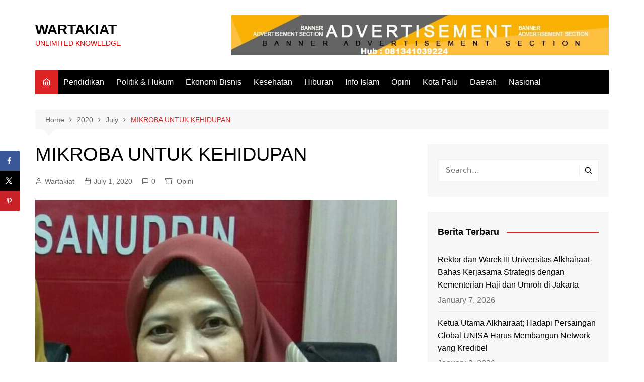

--- FILE ---
content_type: text/html; charset=UTF-8
request_url: https://wartakiat.com/2020/07/mikroba-untuk-kehidupan/
body_size: 21218
content:
		<!doctype html>
		<html lang="en-US">
				<head>
			<meta charset="UTF-8">
			<meta name="viewport" content="width=device-width, initial-scale=1">
			<link rel="profile" href="http://gmpg.org/xfn/11">
			<title>MIKROBA UNTUK KEHIDUPAN &#8211; WARTAKIAT</title>
<meta name='robots' content='max-image-preview:large' />
<!-- Hubbub v.1.35.0 https://morehubbub.com/ -->
<meta property="og:locale" content="en_US" />
<meta property="og:type" content="article" />
<meta property="og:title" content="MIKROBA UNTUK KEHIDUPAN" />
<meta property="og:description" content="Oleh : Ratnawati Di tengah Pandemi Covid-19, Fakultas Pertanian Unisa Palu, kemarin (29/6/2020) sukses menyelenggarakan webinar bertajuk manfaat Bakteri dalam meningkatkan produksi tanaman. Webinar yang menghadirkan dua nara sumber kapabel itu, yakni Dr.Ir.Aris Aksarah Pas," />
<meta property="og:url" content="https://wartakiat.com/2020/07/mikroba-untuk-kehidupan/" />
<meta property="og:site_name" content="WARTAKIAT" />
<meta property="og:updated_time" content="2020-07-01T05:46:08+00:00" />
<meta property="article:published_time" content="2020-07-01T05:46:08+00:00" />
<meta property="article:modified_time" content="2020-07-01T05:46:08+00:00" />
<meta name="twitter:card" content="summary_large_image" />
<meta name="twitter:title" content="MIKROBA UNTUK KEHIDUPAN" />
<meta name="twitter:description" content="Oleh : Ratnawati Di tengah Pandemi Covid-19, Fakultas Pertanian Unisa Palu, kemarin (29/6/2020) sukses menyelenggarakan webinar bertajuk manfaat Bakteri dalam meningkatkan produksi tanaman. Webinar yang menghadirkan dua nara sumber kapabel itu, yakni Dr.Ir.Aris Aksarah Pas," />
<meta class="flipboard-article" content="Oleh : Ratnawati Di tengah Pandemi Covid-19, Fakultas Pertanian Unisa Palu, kemarin (29/6/2020) sukses menyelenggarakan webinar bertajuk manfaat Bakteri dalam meningkatkan produksi tanaman. Webinar yang menghadirkan dua nara sumber kapabel itu, yakni Dr.Ir.Aris Aksarah Pas," />
<meta property="og:image" content="https://wartakiat.com/wp-content/uploads/2020/07/IMG_20200701_134502.jpg" />
<meta name="twitter:image" content="https://wartakiat.com/wp-content/uploads/2020/07/IMG_20200701_134502.jpg" />
<meta property="og:image:width" content="720" />
<meta property="og:image:height" content="722" />
<!-- Hubbub v.1.35.0 https://morehubbub.com/ -->
<link rel='dns-prefetch' href='//static.addtoany.com' />
<link rel="alternate" type="application/rss+xml" title="WARTAKIAT &raquo; Feed" href="https://wartakiat.com/feed/" />
<link rel="alternate" type="application/rss+xml" title="WARTAKIAT &raquo; Comments Feed" href="https://wartakiat.com/comments/feed/" />
<link rel="alternate" type="application/rss+xml" title="WARTAKIAT &raquo; MIKROBA UNTUK KEHIDUPAN Comments Feed" href="https://wartakiat.com/2020/07/mikroba-untuk-kehidupan/feed/" />
<script type="text/javascript">
/* <![CDATA[ */
window._wpemojiSettings = {"baseUrl":"https:\/\/s.w.org\/images\/core\/emoji\/14.0.0\/72x72\/","ext":".png","svgUrl":"https:\/\/s.w.org\/images\/core\/emoji\/14.0.0\/svg\/","svgExt":".svg","source":{"concatemoji":"https:\/\/wartakiat.com\/wp-includes\/js\/wp-emoji-release.min.js?ver=6.4.7"}};
/*! This file is auto-generated */
!function(i,n){var o,s,e;function c(e){try{var t={supportTests:e,timestamp:(new Date).valueOf()};sessionStorage.setItem(o,JSON.stringify(t))}catch(e){}}function p(e,t,n){e.clearRect(0,0,e.canvas.width,e.canvas.height),e.fillText(t,0,0);var t=new Uint32Array(e.getImageData(0,0,e.canvas.width,e.canvas.height).data),r=(e.clearRect(0,0,e.canvas.width,e.canvas.height),e.fillText(n,0,0),new Uint32Array(e.getImageData(0,0,e.canvas.width,e.canvas.height).data));return t.every(function(e,t){return e===r[t]})}function u(e,t,n){switch(t){case"flag":return n(e,"\ud83c\udff3\ufe0f\u200d\u26a7\ufe0f","\ud83c\udff3\ufe0f\u200b\u26a7\ufe0f")?!1:!n(e,"\ud83c\uddfa\ud83c\uddf3","\ud83c\uddfa\u200b\ud83c\uddf3")&&!n(e,"\ud83c\udff4\udb40\udc67\udb40\udc62\udb40\udc65\udb40\udc6e\udb40\udc67\udb40\udc7f","\ud83c\udff4\u200b\udb40\udc67\u200b\udb40\udc62\u200b\udb40\udc65\u200b\udb40\udc6e\u200b\udb40\udc67\u200b\udb40\udc7f");case"emoji":return!n(e,"\ud83e\udef1\ud83c\udffb\u200d\ud83e\udef2\ud83c\udfff","\ud83e\udef1\ud83c\udffb\u200b\ud83e\udef2\ud83c\udfff")}return!1}function f(e,t,n){var r="undefined"!=typeof WorkerGlobalScope&&self instanceof WorkerGlobalScope?new OffscreenCanvas(300,150):i.createElement("canvas"),a=r.getContext("2d",{willReadFrequently:!0}),o=(a.textBaseline="top",a.font="600 32px Arial",{});return e.forEach(function(e){o[e]=t(a,e,n)}),o}function t(e){var t=i.createElement("script");t.src=e,t.defer=!0,i.head.appendChild(t)}"undefined"!=typeof Promise&&(o="wpEmojiSettingsSupports",s=["flag","emoji"],n.supports={everything:!0,everythingExceptFlag:!0},e=new Promise(function(e){i.addEventListener("DOMContentLoaded",e,{once:!0})}),new Promise(function(t){var n=function(){try{var e=JSON.parse(sessionStorage.getItem(o));if("object"==typeof e&&"number"==typeof e.timestamp&&(new Date).valueOf()<e.timestamp+604800&&"object"==typeof e.supportTests)return e.supportTests}catch(e){}return null}();if(!n){if("undefined"!=typeof Worker&&"undefined"!=typeof OffscreenCanvas&&"undefined"!=typeof URL&&URL.createObjectURL&&"undefined"!=typeof Blob)try{var e="postMessage("+f.toString()+"("+[JSON.stringify(s),u.toString(),p.toString()].join(",")+"));",r=new Blob([e],{type:"text/javascript"}),a=new Worker(URL.createObjectURL(r),{name:"wpTestEmojiSupports"});return void(a.onmessage=function(e){c(n=e.data),a.terminate(),t(n)})}catch(e){}c(n=f(s,u,p))}t(n)}).then(function(e){for(var t in e)n.supports[t]=e[t],n.supports.everything=n.supports.everything&&n.supports[t],"flag"!==t&&(n.supports.everythingExceptFlag=n.supports.everythingExceptFlag&&n.supports[t]);n.supports.everythingExceptFlag=n.supports.everythingExceptFlag&&!n.supports.flag,n.DOMReady=!1,n.readyCallback=function(){n.DOMReady=!0}}).then(function(){return e}).then(function(){var e;n.supports.everything||(n.readyCallback(),(e=n.source||{}).concatemoji?t(e.concatemoji):e.wpemoji&&e.twemoji&&(t(e.twemoji),t(e.wpemoji)))}))}((window,document),window._wpemojiSettings);
/* ]]> */
</script>
<style id='wp-emoji-styles-inline-css' type='text/css'>

	img.wp-smiley, img.emoji {
		display: inline !important;
		border: none !important;
		box-shadow: none !important;
		height: 1em !important;
		width: 1em !important;
		margin: 0 0.07em !important;
		vertical-align: -0.1em !important;
		background: none !important;
		padding: 0 !important;
	}
</style>
<link rel='stylesheet' id='wp-block-library-css' href='https://wartakiat.com/wp-includes/css/dist/block-library/style.min.css?ver=6.4.7' type='text/css' media='all' />
<style id='wp-block-library-theme-inline-css' type='text/css'>
.wp-block-audio figcaption{color:#555;font-size:13px;text-align:center}.is-dark-theme .wp-block-audio figcaption{color:hsla(0,0%,100%,.65)}.wp-block-audio{margin:0 0 1em}.wp-block-code{border:1px solid #ccc;border-radius:4px;font-family:Menlo,Consolas,monaco,monospace;padding:.8em 1em}.wp-block-embed figcaption{color:#555;font-size:13px;text-align:center}.is-dark-theme .wp-block-embed figcaption{color:hsla(0,0%,100%,.65)}.wp-block-embed{margin:0 0 1em}.blocks-gallery-caption{color:#555;font-size:13px;text-align:center}.is-dark-theme .blocks-gallery-caption{color:hsla(0,0%,100%,.65)}.wp-block-image figcaption{color:#555;font-size:13px;text-align:center}.is-dark-theme .wp-block-image figcaption{color:hsla(0,0%,100%,.65)}.wp-block-image{margin:0 0 1em}.wp-block-pullquote{border-bottom:4px solid;border-top:4px solid;color:currentColor;margin-bottom:1.75em}.wp-block-pullquote cite,.wp-block-pullquote footer,.wp-block-pullquote__citation{color:currentColor;font-size:.8125em;font-style:normal;text-transform:uppercase}.wp-block-quote{border-left:.25em solid;margin:0 0 1.75em;padding-left:1em}.wp-block-quote cite,.wp-block-quote footer{color:currentColor;font-size:.8125em;font-style:normal;position:relative}.wp-block-quote.has-text-align-right{border-left:none;border-right:.25em solid;padding-left:0;padding-right:1em}.wp-block-quote.has-text-align-center{border:none;padding-left:0}.wp-block-quote.is-large,.wp-block-quote.is-style-large,.wp-block-quote.is-style-plain{border:none}.wp-block-search .wp-block-search__label{font-weight:700}.wp-block-search__button{border:1px solid #ccc;padding:.375em .625em}:where(.wp-block-group.has-background){padding:1.25em 2.375em}.wp-block-separator.has-css-opacity{opacity:.4}.wp-block-separator{border:none;border-bottom:2px solid;margin-left:auto;margin-right:auto}.wp-block-separator.has-alpha-channel-opacity{opacity:1}.wp-block-separator:not(.is-style-wide):not(.is-style-dots){width:100px}.wp-block-separator.has-background:not(.is-style-dots){border-bottom:none;height:1px}.wp-block-separator.has-background:not(.is-style-wide):not(.is-style-dots){height:2px}.wp-block-table{margin:0 0 1em}.wp-block-table td,.wp-block-table th{word-break:normal}.wp-block-table figcaption{color:#555;font-size:13px;text-align:center}.is-dark-theme .wp-block-table figcaption{color:hsla(0,0%,100%,.65)}.wp-block-video figcaption{color:#555;font-size:13px;text-align:center}.is-dark-theme .wp-block-video figcaption{color:hsla(0,0%,100%,.65)}.wp-block-video{margin:0 0 1em}.wp-block-template-part.has-background{margin-bottom:0;margin-top:0;padding:1.25em 2.375em}
</style>
<link rel='stylesheet' id='wc-blocks-vendors-style-css' href='https://wartakiat.com/wp-content/plugins/woocommerce/packages/woocommerce-blocks/build/wc-blocks-vendors-style.css?ver=10.0.6' type='text/css' media='all' />
<link rel='stylesheet' id='wc-blocks-style-css' href='https://wartakiat.com/wp-content/plugins/woocommerce/packages/woocommerce-blocks/build/wc-blocks-style.css?ver=10.0.6' type='text/css' media='all' />
<style id='classic-theme-styles-inline-css' type='text/css'>
/*! This file is auto-generated */
.wp-block-button__link{color:#fff;background-color:#32373c;border-radius:9999px;box-shadow:none;text-decoration:none;padding:calc(.667em + 2px) calc(1.333em + 2px);font-size:1.125em}.wp-block-file__button{background:#32373c;color:#fff;text-decoration:none}
</style>
<style id='global-styles-inline-css' type='text/css'>
body{--wp--preset--color--black: #000000;--wp--preset--color--cyan-bluish-gray: #abb8c3;--wp--preset--color--white: #ffffff;--wp--preset--color--pale-pink: #f78da7;--wp--preset--color--vivid-red: #cf2e2e;--wp--preset--color--luminous-vivid-orange: #ff6900;--wp--preset--color--luminous-vivid-amber: #fcb900;--wp--preset--color--light-green-cyan: #7bdcb5;--wp--preset--color--vivid-green-cyan: #00d084;--wp--preset--color--pale-cyan-blue: #8ed1fc;--wp--preset--color--vivid-cyan-blue: #0693e3;--wp--preset--color--vivid-purple: #9b51e0;--wp--preset--gradient--vivid-cyan-blue-to-vivid-purple: linear-gradient(135deg,rgba(6,147,227,1) 0%,rgb(155,81,224) 100%);--wp--preset--gradient--light-green-cyan-to-vivid-green-cyan: linear-gradient(135deg,rgb(122,220,180) 0%,rgb(0,208,130) 100%);--wp--preset--gradient--luminous-vivid-amber-to-luminous-vivid-orange: linear-gradient(135deg,rgba(252,185,0,1) 0%,rgba(255,105,0,1) 100%);--wp--preset--gradient--luminous-vivid-orange-to-vivid-red: linear-gradient(135deg,rgba(255,105,0,1) 0%,rgb(207,46,46) 100%);--wp--preset--gradient--very-light-gray-to-cyan-bluish-gray: linear-gradient(135deg,rgb(238,238,238) 0%,rgb(169,184,195) 100%);--wp--preset--gradient--cool-to-warm-spectrum: linear-gradient(135deg,rgb(74,234,220) 0%,rgb(151,120,209) 20%,rgb(207,42,186) 40%,rgb(238,44,130) 60%,rgb(251,105,98) 80%,rgb(254,248,76) 100%);--wp--preset--gradient--blush-light-purple: linear-gradient(135deg,rgb(255,206,236) 0%,rgb(152,150,240) 100%);--wp--preset--gradient--blush-bordeaux: linear-gradient(135deg,rgb(254,205,165) 0%,rgb(254,45,45) 50%,rgb(107,0,62) 100%);--wp--preset--gradient--luminous-dusk: linear-gradient(135deg,rgb(255,203,112) 0%,rgb(199,81,192) 50%,rgb(65,88,208) 100%);--wp--preset--gradient--pale-ocean: linear-gradient(135deg,rgb(255,245,203) 0%,rgb(182,227,212) 50%,rgb(51,167,181) 100%);--wp--preset--gradient--electric-grass: linear-gradient(135deg,rgb(202,248,128) 0%,rgb(113,206,126) 100%);--wp--preset--gradient--midnight: linear-gradient(135deg,rgb(2,3,129) 0%,rgb(40,116,252) 100%);--wp--preset--font-size--small: 16px;--wp--preset--font-size--medium: 28px;--wp--preset--font-size--large: 32px;--wp--preset--font-size--x-large: 42px;--wp--preset--font-size--larger: 38px;--wp--preset--spacing--20: 0.44rem;--wp--preset--spacing--30: 0.67rem;--wp--preset--spacing--40: 1rem;--wp--preset--spacing--50: 1.5rem;--wp--preset--spacing--60: 2.25rem;--wp--preset--spacing--70: 3.38rem;--wp--preset--spacing--80: 5.06rem;--wp--preset--shadow--natural: 6px 6px 9px rgba(0, 0, 0, 0.2);--wp--preset--shadow--deep: 12px 12px 50px rgba(0, 0, 0, 0.4);--wp--preset--shadow--sharp: 6px 6px 0px rgba(0, 0, 0, 0.2);--wp--preset--shadow--outlined: 6px 6px 0px -3px rgba(255, 255, 255, 1), 6px 6px rgba(0, 0, 0, 1);--wp--preset--shadow--crisp: 6px 6px 0px rgba(0, 0, 0, 1);}:where(.is-layout-flex){gap: 0.5em;}:where(.is-layout-grid){gap: 0.5em;}body .is-layout-flow > .alignleft{float: left;margin-inline-start: 0;margin-inline-end: 2em;}body .is-layout-flow > .alignright{float: right;margin-inline-start: 2em;margin-inline-end: 0;}body .is-layout-flow > .aligncenter{margin-left: auto !important;margin-right: auto !important;}body .is-layout-constrained > .alignleft{float: left;margin-inline-start: 0;margin-inline-end: 2em;}body .is-layout-constrained > .alignright{float: right;margin-inline-start: 2em;margin-inline-end: 0;}body .is-layout-constrained > .aligncenter{margin-left: auto !important;margin-right: auto !important;}body .is-layout-constrained > :where(:not(.alignleft):not(.alignright):not(.alignfull)){max-width: var(--wp--style--global--content-size);margin-left: auto !important;margin-right: auto !important;}body .is-layout-constrained > .alignwide{max-width: var(--wp--style--global--wide-size);}body .is-layout-flex{display: flex;}body .is-layout-flex{flex-wrap: wrap;align-items: center;}body .is-layout-flex > *{margin: 0;}body .is-layout-grid{display: grid;}body .is-layout-grid > *{margin: 0;}:where(.wp-block-columns.is-layout-flex){gap: 2em;}:where(.wp-block-columns.is-layout-grid){gap: 2em;}:where(.wp-block-post-template.is-layout-flex){gap: 1.25em;}:where(.wp-block-post-template.is-layout-grid){gap: 1.25em;}.has-black-color{color: var(--wp--preset--color--black) !important;}.has-cyan-bluish-gray-color{color: var(--wp--preset--color--cyan-bluish-gray) !important;}.has-white-color{color: var(--wp--preset--color--white) !important;}.has-pale-pink-color{color: var(--wp--preset--color--pale-pink) !important;}.has-vivid-red-color{color: var(--wp--preset--color--vivid-red) !important;}.has-luminous-vivid-orange-color{color: var(--wp--preset--color--luminous-vivid-orange) !important;}.has-luminous-vivid-amber-color{color: var(--wp--preset--color--luminous-vivid-amber) !important;}.has-light-green-cyan-color{color: var(--wp--preset--color--light-green-cyan) !important;}.has-vivid-green-cyan-color{color: var(--wp--preset--color--vivid-green-cyan) !important;}.has-pale-cyan-blue-color{color: var(--wp--preset--color--pale-cyan-blue) !important;}.has-vivid-cyan-blue-color{color: var(--wp--preset--color--vivid-cyan-blue) !important;}.has-vivid-purple-color{color: var(--wp--preset--color--vivid-purple) !important;}.has-black-background-color{background-color: var(--wp--preset--color--black) !important;}.has-cyan-bluish-gray-background-color{background-color: var(--wp--preset--color--cyan-bluish-gray) !important;}.has-white-background-color{background-color: var(--wp--preset--color--white) !important;}.has-pale-pink-background-color{background-color: var(--wp--preset--color--pale-pink) !important;}.has-vivid-red-background-color{background-color: var(--wp--preset--color--vivid-red) !important;}.has-luminous-vivid-orange-background-color{background-color: var(--wp--preset--color--luminous-vivid-orange) !important;}.has-luminous-vivid-amber-background-color{background-color: var(--wp--preset--color--luminous-vivid-amber) !important;}.has-light-green-cyan-background-color{background-color: var(--wp--preset--color--light-green-cyan) !important;}.has-vivid-green-cyan-background-color{background-color: var(--wp--preset--color--vivid-green-cyan) !important;}.has-pale-cyan-blue-background-color{background-color: var(--wp--preset--color--pale-cyan-blue) !important;}.has-vivid-cyan-blue-background-color{background-color: var(--wp--preset--color--vivid-cyan-blue) !important;}.has-vivid-purple-background-color{background-color: var(--wp--preset--color--vivid-purple) !important;}.has-black-border-color{border-color: var(--wp--preset--color--black) !important;}.has-cyan-bluish-gray-border-color{border-color: var(--wp--preset--color--cyan-bluish-gray) !important;}.has-white-border-color{border-color: var(--wp--preset--color--white) !important;}.has-pale-pink-border-color{border-color: var(--wp--preset--color--pale-pink) !important;}.has-vivid-red-border-color{border-color: var(--wp--preset--color--vivid-red) !important;}.has-luminous-vivid-orange-border-color{border-color: var(--wp--preset--color--luminous-vivid-orange) !important;}.has-luminous-vivid-amber-border-color{border-color: var(--wp--preset--color--luminous-vivid-amber) !important;}.has-light-green-cyan-border-color{border-color: var(--wp--preset--color--light-green-cyan) !important;}.has-vivid-green-cyan-border-color{border-color: var(--wp--preset--color--vivid-green-cyan) !important;}.has-pale-cyan-blue-border-color{border-color: var(--wp--preset--color--pale-cyan-blue) !important;}.has-vivid-cyan-blue-border-color{border-color: var(--wp--preset--color--vivid-cyan-blue) !important;}.has-vivid-purple-border-color{border-color: var(--wp--preset--color--vivid-purple) !important;}.has-vivid-cyan-blue-to-vivid-purple-gradient-background{background: var(--wp--preset--gradient--vivid-cyan-blue-to-vivid-purple) !important;}.has-light-green-cyan-to-vivid-green-cyan-gradient-background{background: var(--wp--preset--gradient--light-green-cyan-to-vivid-green-cyan) !important;}.has-luminous-vivid-amber-to-luminous-vivid-orange-gradient-background{background: var(--wp--preset--gradient--luminous-vivid-amber-to-luminous-vivid-orange) !important;}.has-luminous-vivid-orange-to-vivid-red-gradient-background{background: var(--wp--preset--gradient--luminous-vivid-orange-to-vivid-red) !important;}.has-very-light-gray-to-cyan-bluish-gray-gradient-background{background: var(--wp--preset--gradient--very-light-gray-to-cyan-bluish-gray) !important;}.has-cool-to-warm-spectrum-gradient-background{background: var(--wp--preset--gradient--cool-to-warm-spectrum) !important;}.has-blush-light-purple-gradient-background{background: var(--wp--preset--gradient--blush-light-purple) !important;}.has-blush-bordeaux-gradient-background{background: var(--wp--preset--gradient--blush-bordeaux) !important;}.has-luminous-dusk-gradient-background{background: var(--wp--preset--gradient--luminous-dusk) !important;}.has-pale-ocean-gradient-background{background: var(--wp--preset--gradient--pale-ocean) !important;}.has-electric-grass-gradient-background{background: var(--wp--preset--gradient--electric-grass) !important;}.has-midnight-gradient-background{background: var(--wp--preset--gradient--midnight) !important;}.has-small-font-size{font-size: var(--wp--preset--font-size--small) !important;}.has-medium-font-size{font-size: var(--wp--preset--font-size--medium) !important;}.has-large-font-size{font-size: var(--wp--preset--font-size--large) !important;}.has-x-large-font-size{font-size: var(--wp--preset--font-size--x-large) !important;}
.wp-block-navigation a:where(:not(.wp-element-button)){color: inherit;}
:where(.wp-block-post-template.is-layout-flex){gap: 1.25em;}:where(.wp-block-post-template.is-layout-grid){gap: 1.25em;}
:where(.wp-block-columns.is-layout-flex){gap: 2em;}:where(.wp-block-columns.is-layout-grid){gap: 2em;}
.wp-block-pullquote{font-size: 1.5em;line-height: 1.6;}
</style>
<link rel='stylesheet' id='contact-form-7-css' href='https://wartakiat.com/wp-content/plugins/contact-form-7/includes/css/styles.css?ver=5.9.8' type='text/css' media='all' />
<link rel='stylesheet' id='dpsp-frontend-style-pro-css' href='https://wartakiat.com/wp-content/plugins/social-pug/assets/dist/style-frontend-pro.css?ver=1.35.0' type='text/css' media='all' />
<style id='dpsp-frontend-style-pro-inline-css' type='text/css'>

			@media screen and ( max-width : 720px ) {
				aside#dpsp-floating-sidebar.dpsp-hide-on-mobile.opened {
					display: none;
				}
			}
			
</style>
<link rel='stylesheet' id='woocommerce-layout-css' href='https://wartakiat.com/wp-content/plugins/woocommerce/assets/css/woocommerce-layout.css?ver=7.7.2' type='text/css' media='all' />
<link rel='stylesheet' id='woocommerce-smallscreen-css' href='https://wartakiat.com/wp-content/plugins/woocommerce/assets/css/woocommerce-smallscreen.css?ver=7.7.2' type='text/css' media='only screen and (max-width: 768px)' />
<link rel='stylesheet' id='woocommerce-general-css' href='https://wartakiat.com/wp-content/plugins/woocommerce/assets/css/woocommerce.css?ver=7.7.2' type='text/css' media='all' />
<style id='woocommerce-inline-inline-css' type='text/css'>
.woocommerce form .form-row .required { visibility: visible; }
</style>
<link rel='stylesheet' id='cream-magazine-style-css' href='https://wartakiat.com/wp-content/themes/cream-magazine/style.css?ver=2.1.8' type='text/css' media='all' />
<link rel='stylesheet' id='fontAwesome-4-css' href='https://wartakiat.com/wp-content/themes/cream-magazine/assets/dist/fonts/fontAwesome/fontAwesome.min.css?ver=2.1.8' type='text/css' media='all' />
<link rel='stylesheet' id='feather-icons-css' href='https://wartakiat.com/wp-content/themes/cream-magazine/assets/dist/fonts/feather/feather.min.css?ver=2.1.8' type='text/css' media='all' />
<link rel='stylesheet' id='cream-magazine-main-css' href='https://wartakiat.com/wp-content/themes/cream-magazine/assets/dist/css/main.css?ver=2.1.8' type='text/css' media='all' />
<style id='akismet-widget-style-inline-css' type='text/css'>

			.a-stats {
				--akismet-color-mid-green: #357b49;
				--akismet-color-white: #fff;
				--akismet-color-light-grey: #f6f7f7;

				max-width: 350px;
				width: auto;
			}

			.a-stats * {
				all: unset;
				box-sizing: border-box;
			}

			.a-stats strong {
				font-weight: 600;
			}

			.a-stats a.a-stats__link,
			.a-stats a.a-stats__link:visited,
			.a-stats a.a-stats__link:active {
				background: var(--akismet-color-mid-green);
				border: none;
				box-shadow: none;
				border-radius: 8px;
				color: var(--akismet-color-white);
				cursor: pointer;
				display: block;
				font-family: -apple-system, BlinkMacSystemFont, 'Segoe UI', 'Roboto', 'Oxygen-Sans', 'Ubuntu', 'Cantarell', 'Helvetica Neue', sans-serif;
				font-weight: 500;
				padding: 12px;
				text-align: center;
				text-decoration: none;
				transition: all 0.2s ease;
			}

			/* Extra specificity to deal with TwentyTwentyOne focus style */
			.widget .a-stats a.a-stats__link:focus {
				background: var(--akismet-color-mid-green);
				color: var(--akismet-color-white);
				text-decoration: none;
			}

			.a-stats a.a-stats__link:hover {
				filter: brightness(110%);
				box-shadow: 0 4px 12px rgba(0, 0, 0, 0.06), 0 0 2px rgba(0, 0, 0, 0.16);
			}

			.a-stats .count {
				color: var(--akismet-color-white);
				display: block;
				font-size: 1.5em;
				line-height: 1.4;
				padding: 0 13px;
				white-space: nowrap;
			}
		
</style>
<link rel='stylesheet' id='addtoany-css' href='https://wartakiat.com/wp-content/plugins/add-to-any/addtoany.min.css?ver=1.16' type='text/css' media='all' />
<script type="text/javascript" id="addtoany-core-js-before">
/* <![CDATA[ */
window.a2a_config=window.a2a_config||{};a2a_config.callbacks=[];a2a_config.overlays=[];a2a_config.templates={};
/* ]]> */
</script>
<script type="text/javascript" defer src="https://static.addtoany.com/menu/page.js" id="addtoany-core-js"></script>
<script type="text/javascript" src="https://wartakiat.com/wp-includes/js/jquery/jquery.min.js?ver=3.7.1" id="jquery-core-js"></script>
<script type="text/javascript" src="https://wartakiat.com/wp-includes/js/jquery/jquery-migrate.min.js?ver=3.4.1" id="jquery-migrate-js"></script>
<script type="text/javascript" id="jquery-js-after">
/* <![CDATA[ */
jQuery(document).ready(function() {
	jQuery(".75914d56253d7f35b62ec336912f5075").click(function() {
		jQuery.post(
			"https://wartakiat.com/wp-admin/admin-ajax.php", {
				"action": "quick_adsense_onpost_ad_click",
				"quick_adsense_onpost_ad_index": jQuery(this).attr("data-index"),
				"quick_adsense_nonce": "ee6ea88d29",
			}, function(response) { }
		);
	});
});
/* ]]> */
</script>
<script type="text/javascript" defer src="https://wartakiat.com/wp-content/plugins/add-to-any/addtoany.min.js?ver=1.1" id="addtoany-jquery-js"></script>
<link rel="https://api.w.org/" href="https://wartakiat.com/wp-json/" /><link rel="alternate" type="application/json" href="https://wartakiat.com/wp-json/wp/v2/posts/2412" /><link rel="EditURI" type="application/rsd+xml" title="RSD" href="https://wartakiat.com/xmlrpc.php?rsd" />
<meta name="generator" content="WordPress 6.4.7" />
<meta name="generator" content="WooCommerce 7.7.2" />
<link rel="canonical" href="https://wartakiat.com/2020/07/mikroba-untuk-kehidupan/" />
<link rel='shortlink' href='https://wartakiat.com/?p=2412' />
<link rel="alternate" type="application/json+oembed" href="https://wartakiat.com/wp-json/oembed/1.0/embed?url=https%3A%2F%2Fwartakiat.com%2F2020%2F07%2Fmikroba-untuk-kehidupan%2F" />
<link rel="alternate" type="text/xml+oembed" href="https://wartakiat.com/wp-json/oembed/1.0/embed?url=https%3A%2F%2Fwartakiat.com%2F2020%2F07%2Fmikroba-untuk-kehidupan%2F&#038;format=xml" />
<meta name="hubbub-info" description="Hubbub 1.35.0"><link rel="pingback" href="https://wartakiat.com/xmlrpc.php"><style>a:hover{text-decoration:none !important;}button,input[type="button"],input[type="reset"],input[type="submit"],.primary-navigation > ul > li.home-btn,.cm_header_lay_three .primary-navigation > ul > li.home-btn,.news_ticker_wrap .ticker_head,#toTop,.section-title h2::after,.sidebar-widget-area .widget .widget-title h2::after,.footer-widget-container .widget .widget-title h2::after,#comments div#respond h3#reply-title::after,#comments h2.comments-title:after,.post_tags a,.owl-carousel .owl-nav button.owl-prev,.owl-carousel .owl-nav button.owl-next,.cm_author_widget .author-detail-link a,.error_foot form input[type="submit"],.widget_search form input[type="submit"],.header-search-container input[type="submit"],.trending_widget_carousel .owl-dots button.owl-dot,.pagination .page-numbers.current,.post-navigation .nav-links .nav-previous a,.post-navigation .nav-links .nav-next a,#comments form input[type="submit"],footer .widget.widget_search form input[type="submit"]:hover,.widget_product_search .woocommerce-product-search button[type="submit"],.woocommerce ul.products li.product .button,.woocommerce .woocommerce-pagination ul.page-numbers li span.current,.woocommerce .product div.summary .cart button.single_add_to_cart_button,.woocommerce .product div.woocommerce-tabs div.panel #reviews #review_form_wrapper .comment-form p.form-submit .submit,.woocommerce .product section.related > h2::after,.woocommerce .cart .button:hover,.woocommerce .cart .button:focus,.woocommerce .cart input.button:hover,.woocommerce .cart input.button:focus,.woocommerce #respond input#submit:hover,.woocommerce #respond input#submit:focus,.woocommerce button.button:hover,.woocommerce button.button:focus,.woocommerce input.button:hover,.woocommerce input.button:focus,.woocommerce #respond input#submit.alt:hover,.woocommerce a.button.alt:hover,.woocommerce button.button.alt:hover,.woocommerce input.button.alt:hover,.woocommerce a.remove:hover,.woocommerce-account .woocommerce-MyAccount-navigation ul li.is-active a,.woocommerce a.button:hover,.woocommerce a.button:focus,.widget_product_tag_cloud .tagcloud a:hover,.widget_product_tag_cloud .tagcloud a:focus,.woocommerce .widget_price_filter .price_slider_wrapper .ui-slider .ui-slider-handle,.error_page_top_portion,.primary-navigation ul li a span.menu-item-description{background-color:#dd2323}a:hover,.post_title h2 a:hover,.post_title h2 a:focus,.post_meta li a:hover,.post_meta li a:focus,ul.social-icons li a[href*=".com"]:hover::before,.ticker_carousel .owl-nav button.owl-prev i,.ticker_carousel .owl-nav button.owl-next i,.news_ticker_wrap .ticker_items .item a:hover,.news_ticker_wrap .ticker_items .item a:focus,.cm_banner .post_title h2 a:hover,.cm_banner .post_meta li a:hover,.cm_middle_post_widget_one .post_title h2 a:hover,.cm_middle_post_widget_one .post_meta li a:hover,.cm_middle_post_widget_three .post_thumb .post-holder a:hover,.cm_middle_post_widget_three .post_thumb .post-holder a:focus,.cm_middle_post_widget_six .middle_widget_six_carousel .item .card .card_content a:hover,.cm_middle_post_widget_six .middle_widget_six_carousel .item .card .card_content a:focus,.cm_post_widget_twelve .card .post-holder a:hover,.cm_post_widget_twelve .card .post-holder a:focus,.cm_post_widget_seven .card .card_content a:hover,.cm_post_widget_seven .card .card_content a:focus,.copyright_section a:hover,.footer_nav ul li a:hover,.breadcrumb ul li:last-child span,.pagination .page-numbers:hover,#comments ol.comment-list li article footer.comment-meta .comment-metadata span.edit-link a:hover,#comments ol.comment-list li article .reply a:hover,.social-share ul li a:hover,ul.social-icons li a:hover,ul.social-icons li a:focus,.woocommerce ul.products li.product a:hover,.woocommerce ul.products li.product .price,.woocommerce .woocommerce-pagination ul.page-numbers li a.page-numbers:hover,.woocommerce div.product p.price,.woocommerce div.product span.price,.video_section .video_details .post_title h2 a:hover,.primary-navigation.dark li a:hover,footer .footer_inner a:hover,.footer-widget-container ul.post_meta li:hover span,.footer-widget-container ul.post_meta li:hover a,ul.post_meta li a:hover,.cm-post-widget-two .big-card .post-holder .post_title h2 a:hover,.cm-post-widget-two .big-card .post_meta li a:hover,.copyright_section .copyrights a,.breadcrumb ul li a:hover,.breadcrumb ul li a:hover span{color:#dd2323}.ticker_carousel .owl-nav button.owl-prev,.ticker_carousel .owl-nav button.owl-next,.error_foot form input[type="submit"],.widget_search form input[type="submit"],.pagination .page-numbers:hover,#comments form input[type="submit"],.social-share ul li a:hover,.header-search-container .search-form-entry,.widget_product_search .woocommerce-product-search button[type="submit"],.woocommerce .woocommerce-pagination ul.page-numbers li span.current,.woocommerce .woocommerce-pagination ul.page-numbers li a.page-numbers:hover,.woocommerce a.remove:hover,.ticker_carousel .owl-nav button.owl-prev:hover,.ticker_carousel .owl-nav button.owl-next:hover,footer .widget.widget_search form input[type="submit"]:hover,.trending_widget_carousel .owl-dots button.owl-dot,.the_content blockquote,.widget_tag_cloud .tagcloud a:hover{border-color:#dd2323}header .mask{background-color:rgba(0,0,0,0.2);}.site-description{color:#dd0b0b;}body{font-family:Arial,sans-serif;font-weight:inherit;}h1,h2,h3,h4,h5,h6,.site-title{font-family:Arial,sans-serif;font-weight:inherit;}.entry_cats ul.post-categories li a{background-color:#FF3D00;color:#fff;}.entry_cats ul.post-categories li a:hover{background-color:#010101;color:#fff;}.the_content a{color:#FF3D00;}.the_content a:hover{color:#010101;}.post-display-grid .card_content .cm-post-excerpt{margin-top:15px;}</style>	<noscript><style>.woocommerce-product-gallery{ opacity: 1 !important; }</style></noscript>
	<link rel="icon" href="https://wartakiat.com/wp-content/uploads/2019/10/cropped-WK-2-32x32.jpg" sizes="32x32" />
<link rel="icon" href="https://wartakiat.com/wp-content/uploads/2019/10/cropped-WK-2-192x192.jpg" sizes="192x192" />
<link rel="apple-touch-icon" href="https://wartakiat.com/wp-content/uploads/2019/10/cropped-WK-2-180x180.jpg" />
<meta name="msapplication-TileImage" content="https://wartakiat.com/wp-content/uploads/2019/10/cropped-WK-2-270x270.jpg" />
		</head>
				<body class="post-template-default single single-post postid-2412 single-format-standard wp-embed-responsive theme-cream-magazine woocommerce-no-js right-sidebar cm_woocommerce woocommerce-active">
						<a class="skip-link screen-reader-text" href="#content">Skip to content</a>
				<div class="page-wrapper">
		<header class="general-header cm-header-style-one">
		<div class="cm-container">
		<div class="logo-container">
			<div class="row align-items-center">
				<div class="cm-col-lg-4 cm-col-12">
							<div class="logo">
								<span class="site-title"><a href="https://wartakiat.com/" rel="home">WARTAKIAT</a></span>
										<p class="site-description">UNLIMITED KNOWLEDGE</p>
							</div><!-- .logo -->
						</div><!-- .col -->
									<div class="cm-col-lg-8 cm-col-12">
						<div class="advertisement-area">
							<div id="media_image-28" class="widget widget_media_image"><img width="930" height="99" src="https://wartakiat.com/wp-content/uploads/2019/09/Untitled.jpg" class="image wp-image-685  attachment-full size-full" alt="" style="max-width: 100%; height: auto;" decoding="async" fetchpriority="high" srcset="https://wartakiat.com/wp-content/uploads/2019/09/Untitled.jpg 930w, https://wartakiat.com/wp-content/uploads/2019/09/Untitled-600x64.jpg 600w, https://wartakiat.com/wp-content/uploads/2019/09/Untitled-300x32.jpg 300w, https://wartakiat.com/wp-content/uploads/2019/09/Untitled-768x82.jpg 768w" sizes="(max-width: 930px) 100vw, 930px" /></div>						</div><!-- .advertisement-area -->
					</div><!-- .col -->
							</div><!-- .row -->
		</div><!-- .logo-container -->
		<nav class="main-navigation">
			<div id="main-nav" class="primary-navigation">
				<ul id="menu-main-menu-items" class=""><li class="home-btn"><a href="https://wartakiat.com/"><i class="feather icon-home" aria-hidden="true"></i></a></li><li id="menu-item-62" class="menu-item menu-item-type-taxonomy menu-item-object-category menu-item-62"><a title="												" href="https://wartakiat.com/category/pendidikan/">Pendidikan</a></li>
<li id="menu-item-500" class="menu-item menu-item-type-taxonomy menu-item-object-category menu-item-500"><a href="https://wartakiat.com/category/politik-hukum/">Politik &#038; Hukum</a></li>
<li id="menu-item-61" class="menu-item menu-item-type-taxonomy menu-item-object-category menu-item-61"><a title="												" href="https://wartakiat.com/category/ekonomi-bisnis/">Ekonomi Bisnis</a></li>
<li id="menu-item-63" class="menu-item menu-item-type-taxonomy menu-item-object-category menu-item-63"><a title="												" href="https://wartakiat.com/category/health/">Kesehatan</a></li>
<li id="menu-item-65" class="menu-item menu-item-type-taxonomy menu-item-object-category menu-item-65"><a title="												" href="https://wartakiat.com/category/hiburan/">Hiburan</a></li>
<li id="menu-item-730" class="menu-item menu-item-type-taxonomy menu-item-object-category menu-item-730"><a href="https://wartakiat.com/category/info-islam/">Info Islam</a></li>
<li id="menu-item-498" class="menu-item menu-item-type-taxonomy menu-item-object-category current-post-ancestor current-menu-parent current-post-parent menu-item-498"><a href="https://wartakiat.com/category/opini/">Opini</a></li>
<li id="menu-item-497" class="menu-item menu-item-type-taxonomy menu-item-object-category menu-item-497"><a href="https://wartakiat.com/category/kotapalu/">Kota Palu</a></li>
<li id="menu-item-67" class="menu-item menu-item-type-taxonomy menu-item-object-category menu-item-67"><a title="												" href="https://wartakiat.com/category/daerah/">Daerah</a></li>
<li id="menu-item-501" class="menu-item menu-item-type-taxonomy menu-item-object-category menu-item-501"><a href="https://wartakiat.com/category/nasional/">Nasional</a></li>
</ul>			</div><!-- .primary-navigation -->
			<div class="header-search-container">
				<div class="search-form-entry">
					<form role="search" class="cm-search-form" method="get" action="https://wartakiat.com/"><input type="search" name="s" placeholder="Search..." value="" ><button type="submit" class="cm-submit-btn"><i class="feather icon-search"></i></button></form>				</div><!-- .search-form-entry -->
			</div><!-- .search-container -->
		</nav><!-- .main-navigation -->
	</div><!-- .cm-container -->
</header><!-- .general-header -->
<div id="content" class="site-content">
	<div class="cm-container">
	<div class="inner-page-wrapper">
		<div id="primary" class="content-area">
			<main id="main" class="site-main">
				<div class="cm_post_page_lay_wrap">
								<div class="breadcrumb  default-breadcrumb">
				<nav role="navigation" aria-label="Breadcrumbs" class="breadcrumb-trail breadcrumbs" itemprop="breadcrumb"><ul class="trail-items" itemscope itemtype="http://schema.org/BreadcrumbList"><meta name="numberOfItems" content="4" /><meta name="itemListOrder" content="Ascending" /><li itemprop="itemListElement" itemscope itemtype="http://schema.org/ListItem" class="trail-item trail-begin"><a href="https://wartakiat.com/" rel="home" itemprop="item"><span itemprop="name">Home</span></a><meta itemprop="position" content="1" /></li><li itemprop="itemListElement" itemscope itemtype="http://schema.org/ListItem" class="trail-item"><a href="https://wartakiat.com/2020/" itemprop="item"><span itemprop="name">2020</span></a><meta itemprop="position" content="2" /></li><li itemprop="itemListElement" itemscope itemtype="http://schema.org/ListItem" class="trail-item"><a href="https://wartakiat.com/2020/07/" itemprop="item"><span itemprop="name">July</span></a><meta itemprop="position" content="3" /></li><li itemprop="itemListElement" itemscope itemtype="http://schema.org/ListItem" class="trail-item trail-end"><a href="https://wartakiat.com/2020/07/mikroba-untuk-kehidupan" itemprop="item"><span itemprop="name">MIKROBA UNTUK KEHIDUPAN</span></a><meta itemprop="position" content="4" /></li></ul></nav>			</div>
								<div class="single-container">
						<div class="row">  
							<div class="cm-col-lg-8 cm-col-12 sticky_portion">
								<div class="content-entry">
	<article id="post-2412" class="post-detail post-2412 post type-post status-publish format-standard has-post-thumbnail hentry category-opini grow-content-body">
		<div class="the_title">
			<h1>MIKROBA UNTUK KEHIDUPAN</h1>
		</div><!-- .the_title -->
					<div class="cm-post-meta">
				<ul class="post_meta">
											<li class="post_author">
							<a href="https://wartakiat.com/author/ipho/">Wartakiat</a>
						</li><!-- .post_author -->
												<li class="posted_date">
							<a href="https://wartakiat.com/2020/07/mikroba-untuk-kehidupan/"><time class="entry-date published updated" datetime="2020-07-01T05:46:08+00:00">July 1, 2020</time></a>
						</li><!-- .posted_date -->
												<li class="comments">
							<a href="https://wartakiat.com/2020/07/mikroba-untuk-kehidupan/#comments">0</a>
						</li><!-- .comments -->
													<li class="entry_cats">
								<a href="https://wartakiat.com/category/opini/" rel="category tag">Opini</a>							</li><!-- .entry_cats -->
											</ul><!-- .post_meta -->
			</div><!-- .meta -->
									<div class="post_thumb">
					<figure>
					<img width="720" height="722" src="https://wartakiat.com/wp-content/uploads/2020/07/IMG_20200701_134502.jpg" class="attachment-full size-full wp-post-image" alt="MIKROBA UNTUK KEHIDUPAN" decoding="async" srcset="https://wartakiat.com/wp-content/uploads/2020/07/IMG_20200701_134502.jpg 720w, https://wartakiat.com/wp-content/uploads/2020/07/IMG_20200701_134502-300x300.jpg 300w, https://wartakiat.com/wp-content/uploads/2020/07/IMG_20200701_134502-150x150.jpg 150w, https://wartakiat.com/wp-content/uploads/2020/07/IMG_20200701_134502-600x602.jpg 600w, https://wartakiat.com/wp-content/uploads/2020/07/IMG_20200701_134502-100x100.jpg 100w" sizes="(max-width: 720px) 100vw, 720px" />					</figure>
				</div>
						<div class="the_content">
			<div class="addtoany_share_save_container addtoany_content addtoany_content_top"><div class="a2a_kit a2a_kit_size_32 addtoany_list" data-a2a-url="https://wartakiat.com/2020/07/mikroba-untuk-kehidupan/" data-a2a-title="MIKROBA UNTUK KEHIDUPAN"><a class="a2a_button_facebook" href="https://www.addtoany.com/add_to/facebook?linkurl=https%3A%2F%2Fwartakiat.com%2F2020%2F07%2Fmikroba-untuk-kehidupan%2F&amp;linkname=MIKROBA%20UNTUK%20KEHIDUPAN" title="Facebook" rel="nofollow noopener" target="_blank"></a><a class="a2a_button_twitter" href="https://www.addtoany.com/add_to/twitter?linkurl=https%3A%2F%2Fwartakiat.com%2F2020%2F07%2Fmikroba-untuk-kehidupan%2F&amp;linkname=MIKROBA%20UNTUK%20KEHIDUPAN" title="Twitter" rel="nofollow noopener" target="_blank"></a><a class="a2a_button_whatsapp" href="https://www.addtoany.com/add_to/whatsapp?linkurl=https%3A%2F%2Fwartakiat.com%2F2020%2F07%2Fmikroba-untuk-kehidupan%2F&amp;linkname=MIKROBA%20UNTUK%20KEHIDUPAN" title="WhatsApp" rel="nofollow noopener" target="_blank"></a><a class="a2a_button_telegram" href="https://www.addtoany.com/add_to/telegram?linkurl=https%3A%2F%2Fwartakiat.com%2F2020%2F07%2Fmikroba-untuk-kehidupan%2F&amp;linkname=MIKROBA%20UNTUK%20KEHIDUPAN" title="Telegram" rel="nofollow noopener" target="_blank"></a><a class="a2a_dd addtoany_share_save addtoany_share" href="https://www.addtoany.com/share"></a></div></div><p>Oleh : Ratnawati</p><!--CusAds0-->
<p>Di tengah Pandemi Covid-19, Fakultas Pertanian Unisa Palu, kemarin (29/6/2020) sukses menyelenggarakan webinar bertajuk manfaat Bakteri dalam meningkatkan produksi tanaman. Webinar yang menghadirkan dua nara sumber kapabel itu, yakni Dr.Ir.Aris Aksarah Pas, dosen senior Faperta Unisa dan Dr. Sarjiya Antonius peniliti senior mikrobiologi LIPI, sungguh memberi banyak ilmu. Sebagai moderator dalam webinar itu, terinspirasi untuk berbagi, bagaimana peran spektakuler mikroba itu bagi kehidupan.<br />
Banyak dari kita, mungkin hanya tahu bahwa mikroba itu biang penyakit bagi manusia, terlebih dengan pandemi Covid-19 sekarang ini, yang disebabkan mikroba bernama Corona. Serta rentetan penyakit berbahaya yang disebabkan oleh mikroba lain berupa bakteri dan jamur. Namun pernahkah kita membayangkan bahwa ada triliunan kelompok mikroba (bakteri) yang hidup di kulit dan dalam tubuh kita. Di dalam sistem pencernaan, bakteri membantu mencerna makanan, seperti serat yang berasal dari sayuran, yang tidak bisa kita cerna sendiri. &#8220;Kita mendapatkan nutrisi dari makanan yang diasup berkat jasa bakteri,&#8221; kata Anne Maczulak, ahli mikrobiologi dan penulis buku Allies and Enemies How the World Depends on Bacteria. Bakteri jualah yang menyuplai kebutuhan vitamin kita, seperti biotin dan vitamin K. Penelitian yang dilakukan pada kelinci percobaan yang dibiakkan di lingkungan steril tanpa bakteri menunjukkan hewan malang itu kekurangan gizi dan mati lebih cepat dibandingkan hewan yang memiliki bakteri dalam tubuhnya. Singkatnya, kita tak bisa hidup bila tak ada mikroba. Demikian halnya kesehatan tanah dan lingkungan, juga sangat tergantung dan bahkan dikendalikan oleh keanekaragaman mikroba, seperti halnya dalam tubuh kita. Jadi keanekaragaman mikroba menentukan sistem ketahanan manusia dan tanaman.<br />
Demikian banyak manfaat mikroba itu bagi kehidupan, namun kita secara sengaja ikut punya andil mengkerdilkan perannya di alam. Dengan alasan produksi an sich, kita leluasa mengembangkan pertanian konvensional, yang mengandalkan input anorganik berupa pupuk sintesis dan pestisida, yang terbukti membunuh peran penting mikroba bagi kehidupan. Kita semua mahfun, bila sektor pertanian ini tak berkontribusi (tak bergerak), maka tidak akan ada kehidupan. Menjadi sangat penting untuk menjaga keberlanjutan sektor pertanian. Keberlanjutan yang saya maksud adalah bagaimana tetap menjaga produksi, namun keselamatan lingkungan juga tetap terjaga.<br />
Dr. Sarjiya Antonius menyatakan bahwa akibat penggunaan input kimia yang demikian tinggi, banyak menimbulkan kerusakan, baik terhadap struktur tanah, kejenuhan tanah terhadap air, terhadap hewan, mikroba dan terhadap manusia. Kesuburan tanah mengalami penurunan di banyak wilayah karena introdusir bahan kimia secara sengaja yang belangsung masif dan lama. Penggunaan pestisida yang tidak mudah terurai, akan terserap dalam rantai makanan dan sangat membahayakan kehidupan mikroba, serangga berguna, burung pemangsa dan akhirnya pada manusia.<br />
Olehnya patut disadari sejak sekarang untuk mengembangkan pertanian yang lebih ramah lingkungan, pertanian yang bersahabat dengan mikroba. Teknologi alternatif dalam pertanian masa depan itu banyak dikenal dengan nama pertanian alami, atau pertanian berkelanjutan dengan masukan rendah, usaha tani organik dan pertanian organik. Pengertian tersebut pada dasarnya mempunyai prinsip dan tujuan yang sama, yaitu untuk melukiskan sistem pertanian yang bergantung pada produk-produk organik dan alami, serta secara total tidak termasuk penggunaan bahan-bahan sintetik.<br />
Salah satu untuk upaya penting untuk menjaga ketersediaan hara tanaman dengan baik yang dapat meningkatkan kondisi tanah dan melindungi lingkungan tanah, yaitu dengan pemanfaatan mikroba. Beberapa mikroba tanah seperti Rhizobium, Azaosprillium, Azotobacter dan Mikoriza menghasilkan metabolit yang mempunyai efek sebagai zat pengatur tumbuh. Bakteri Azotobacter misalnya selain dapat menambat N juga menghasilkan thiamin, riboflavin, nicotin indol acetic acid dan giberelin yang dapat mempercepat perkecambahan bila diaplikasikan pada benih dan merangsang regenerasi bulu-bulu akar sehingga penyerapan unsur hara melalui akar menjadi optimal. Metabolit mikroba yang bersifat antagonis bagi mikroba lainnya seperti antibiotik dapat pula dimanfaatkan untuk menekan mikroba patogen tular tanah disekitar erakaran tanaman. Untuk memenuhi kebutuhan hidupnya mikroba tanah melakukan immobilisasi berbagai unsur hara sehingga dapat mengurangi hilangnya unsur hara melalui pencucian. Unsur hara yang diimobilisasi diubah sebagai massa sel mikroba dan akan kembali lagi tersedia untuk tanaman setelah terjadi mineralisasi yaitu apabila mikroba mati. Luar biasa&#8230;<br />
Keragaman mikroba dapat dimanfaatkan sebagai bioprotecting (agens hayati) maupun biofertilizer (pupuk hayati) pada pertanian organik. Sebagai bioprotecting melindungi tanaman dari serangan penyakit, sementara sebagai biofertilizer antara lain membantu penyediaan hara pada tanaman, mempermudah penyediaan hara bagi tanaman dan membantu dekomposisi bahan organik, menyediakan lingkungan rhizosfer sehingga pada akhirnya akan mendukung pertumbuhan dan produksi peningkatan tanaman. Menjaga kehidupan mikroba, berarti kita telah menjaga kehidupan kita sendiri. Semoga bermanfaat.<br />
Penulis adalah  Pythopatologyst dan Dosen Faperta Unisa Palu</p>
<!--CusAds0-->
<div style="font-size: 0px; height: 0px; line-height: 0px; margin: 0; padding: 0; clear: both;"></div>		</div><!-- .the_content -->
			</article><!-- #post-2412 -->
</div><!-- .content-entry -->
	<div class="author_box">
		<div class="row no-gutters">
			<div class="cm-col-lg-3 cm-col-md-2 cm-col-3">
				<div class="author_thumb">
					<img alt='' src='https://secure.gravatar.com/avatar/802f2da1892cd8d437effac23a8d487d?s=300&#038;d=mm&#038;r=g' srcset='https://secure.gravatar.com/avatar/802f2da1892cd8d437effac23a8d487d?s=600&#038;d=mm&#038;r=g 2x' class='avatar avatar-300 photo' height='300' width='300' decoding='async'/>				</div><!-- .author_thumb -->
			</div><!-- .col -->
			<div class="cm-col-lg-9 cm-col-md-10 cm-col-9">
				<div class="author_details">
					<div class="author_name">
						<h3>Wartakiat</h3>
					</div><!-- .author_name -->
					<div class="author_desc">
											</div><!-- .author_desc -->
				</div><!-- .author_details -->
			</div><!-- .col -->
		</div><!-- .row -->
	</div><!-- .author_box -->
	
	<nav class="navigation post-navigation" aria-label="Posts">
		<h2 class="screen-reader-text">Post navigation</h2>
		<div class="nav-links"><div class="nav-previous"><a href="https://wartakiat.com/2020/06/wakil-bupati-donggala-hadiri-sosialisasi-ppdm-dan-pkm-unisa-di-kaliburu/" rel="prev">Prev</a></div><div class="nav-next"><a href="https://wartakiat.com/2020/07/gorontalo-kembali-diterjang-banjir-bandang-luapan-sungai-bone/" rel="next">Next</a></div></div>
	</nav>	<section class="cm_related_post_container">
		<div class="section_inner">
							<div class="section-title">
					<h2>Related articles</h2>
				</div><!-- .section-title -->
							<div class="row">
									<div class="cm-col-lg-6 cm-col-md-6 cm-col-12">
						<div class="card">
															<div class="post_thumb">
											<a href="https://wartakiat.com/2025/12/pterygium/">
			<figure class="imghover">
				<img width="746" height="450" src="https://wartakiat.com/wp-content/uploads/2025/02/Gambar-WhatsApp-2025-02-24-pukul-10.04.56_214f2514-746x450.jpg" class="attachment-cream-magazine-thumbnail-2 size-cream-magazine-thumbnail-2 wp-post-image" alt="PTERYGIUM" decoding="async" loading="lazy" />			</figure>
		</a>
										</div><!-- .post_thumb.imghover -->
															<div class="card_content">
												<div class="entry_cats">
					<ul class="post-categories">
	<li><a href="https://wartakiat.com/category/health/" rel="category tag">Kesehatan</a></li>
	<li><a href="https://wartakiat.com/category/opini/" rel="category tag">Opini</a></li></ul>				</div><!-- .entry_cats -->
												<div class="post_title">
									<h2><a href="https://wartakiat.com/2025/12/pterygium/">PTERYGIUM</a></h2>
								</div><!-- .post_title -->
											<div class="cm-post-meta">
				<ul class="post_meta">
											<li class="post_author">
							<a href="https://wartakiat.com/author/Wartakiat/">Wartakiat</a>
						</li><!-- .post_author -->
												<li class="posted_date">
							<a href="https://wartakiat.com/2025/12/pterygium/"><time class="entry-date published" datetime="2025-12-28T03:39:04+00:00">December 28, 2025</time></a>
						</li><!-- .posted_date -->
												<li class="comments">
							<a href="https://wartakiat.com/2025/12/pterygium/#comments">0</a>
						</li><!-- .comments -->
										</ul><!-- .post_meta -->
			</div><!-- .meta -->
				 
							</div><!-- .card_content -->
						</div><!-- .card -->
					</div><!-- .col -->
										<div class="cm-col-lg-6 cm-col-md-6 cm-col-12">
						<div class="card">
															<div class="post_thumb">
											<a href="https://wartakiat.com/2025/12/5391/">
			<figure class="imghover">
				<img width="336" height="433" src="https://wartakiat.com/wp-content/uploads/2022/07/download-2-1.jpg" class="attachment-cream-magazine-thumbnail-2 size-cream-magazine-thumbnail-2 wp-post-image" alt="Beras Analog dan Stunting (Manfaat Tepung Kelor)" decoding="async" loading="lazy" srcset="https://wartakiat.com/wp-content/uploads/2022/07/download-2-1.jpg 336w, https://wartakiat.com/wp-content/uploads/2022/07/download-2-1-233x300.jpg 233w" sizes="(max-width: 336px) 100vw, 336px" />			</figure>
		</a>
										</div><!-- .post_thumb.imghover -->
															<div class="card_content">
												<div class="entry_cats">
					<ul class="post-categories">
	<li><a href="https://wartakiat.com/category/opini/" rel="category tag">Opini</a></li></ul>				</div><!-- .entry_cats -->
												<div class="post_title">
									<h2><a href="https://wartakiat.com/2025/12/5391/">Beras Analog dan Stunting (Manfaat Tepung Kelor)</a></h2>
								</div><!-- .post_title -->
											<div class="cm-post-meta">
				<ul class="post_meta">
											<li class="post_author">
							<a href="https://wartakiat.com/author/ridwan/">Redaksi</a>
						</li><!-- .post_author -->
												<li class="posted_date">
							<a href="https://wartakiat.com/2025/12/5391/"><time class="entry-date published" datetime="2025-12-15T14:19:37+00:00">December 15, 2025</time></a>
						</li><!-- .posted_date -->
												<li class="comments">
							<a href="https://wartakiat.com/2025/12/5391/#comments">0</a>
						</li><!-- .comments -->
										</ul><!-- .post_meta -->
			</div><!-- .meta -->
				 
							</div><!-- .card_content -->
						</div><!-- .card -->
					</div><!-- .col -->
										<div class="cm-col-lg-6 cm-col-md-6 cm-col-12">
						<div class="card">
															<div class="post_thumb">
											<a href="https://wartakiat.com/2025/12/banjir-bandang-dan-masifnya-kapitalisme-suatu-tinjauan-ekologi-politik/">
			<figure class="imghover">
				<img width="800" height="450" src="https://wartakiat.com/wp-content/uploads/2025/10/WhatsApp-Image-2025-10-12-at-09.15.44-800x450.jpeg" class="attachment-cream-magazine-thumbnail-2 size-cream-magazine-thumbnail-2 wp-post-image" alt="BANJIR BANDANG DAN MASIFNYA KAPITALISME: SUATU TINJAUAN  EKOLOGI POLITIK" decoding="async" loading="lazy" />			</figure>
		</a>
										</div><!-- .post_thumb.imghover -->
															<div class="card_content">
												<div class="entry_cats">
					<ul class="post-categories">
	<li><a href="https://wartakiat.com/category/opini/" rel="category tag">Opini</a></li></ul>				</div><!-- .entry_cats -->
												<div class="post_title">
									<h2><a href="https://wartakiat.com/2025/12/banjir-bandang-dan-masifnya-kapitalisme-suatu-tinjauan-ekologi-politik/">BANJIR BANDANG DAN MASIFNYA KAPITALISME: SUATU TINJAUAN  EKOLOGI POLITIK</a></h2>
								</div><!-- .post_title -->
											<div class="cm-post-meta">
				<ul class="post_meta">
											<li class="post_author">
							<a href="https://wartakiat.com/author/ridwan/">Redaksi</a>
						</li><!-- .post_author -->
												<li class="posted_date">
							<a href="https://wartakiat.com/2025/12/banjir-bandang-dan-masifnya-kapitalisme-suatu-tinjauan-ekologi-politik/"><time class="entry-date published updated" datetime="2025-12-10T23:52:30+00:00">December 10, 2025</time></a>
						</li><!-- .posted_date -->
												<li class="comments">
							<a href="https://wartakiat.com/2025/12/banjir-bandang-dan-masifnya-kapitalisme-suatu-tinjauan-ekologi-politik/#comments">0</a>
						</li><!-- .comments -->
										</ul><!-- .post_meta -->
			</div><!-- .meta -->
				 
							</div><!-- .card_content -->
						</div><!-- .card -->
					</div><!-- .col -->
										<div class="cm-col-lg-6 cm-col-md-6 cm-col-12">
						<div class="card">
															<div class="post_thumb">
											<a href="https://wartakiat.com/2025/11/ekotoksikologi-perairan-berbasis-kecerdasan-buatan-ai-pendekatan-modern-untuk-deteksi-prediksi-dan-pengelolaan-risiko-pencemar/">
			<figure class="imghover">
				<img width="800" height="450" src="https://wartakiat.com/wp-content/uploads/2025/10/WhatsApp-Image-2025-10-12-at-09.15.44-800x450.jpeg" class="attachment-cream-magazine-thumbnail-2 size-cream-magazine-thumbnail-2 wp-post-image" alt="EKOTOKSIKOLOGI PERAIRAN BERBASIS KECERDASAN BUATAN AI (Pendekatan Modern untuk Deteksi, Prediksi, dan Pengelolaan Risiko Pencemar)" decoding="async" loading="lazy" />			</figure>
		</a>
										</div><!-- .post_thumb.imghover -->
															<div class="card_content">
												<div class="entry_cats">
					<ul class="post-categories">
	<li><a href="https://wartakiat.com/category/opini/" rel="category tag">Opini</a></li></ul>				</div><!-- .entry_cats -->
												<div class="post_title">
									<h2><a href="https://wartakiat.com/2025/11/ekotoksikologi-perairan-berbasis-kecerdasan-buatan-ai-pendekatan-modern-untuk-deteksi-prediksi-dan-pengelolaan-risiko-pencemar/">EKOTOKSIKOLOGI PERAIRAN BERBASIS KECERDASAN BUATAN AI (Pendekatan Modern untuk Deteksi, Prediksi, dan Pengelolaan Risiko Pencemar)</a></h2>
								</div><!-- .post_title -->
											<div class="cm-post-meta">
				<ul class="post_meta">
											<li class="post_author">
							<a href="https://wartakiat.com/author/ridwan/">Redaksi</a>
						</li><!-- .post_author -->
												<li class="posted_date">
							<a href="https://wartakiat.com/2025/11/ekotoksikologi-perairan-berbasis-kecerdasan-buatan-ai-pendekatan-modern-untuk-deteksi-prediksi-dan-pengelolaan-risiko-pencemar/"><time class="entry-date published updated" datetime="2025-11-22T06:55:09+00:00">November 22, 2025</time></a>
						</li><!-- .posted_date -->
												<li class="comments">
							<a href="https://wartakiat.com/2025/11/ekotoksikologi-perairan-berbasis-kecerdasan-buatan-ai-pendekatan-modern-untuk-deteksi-prediksi-dan-pengelolaan-risiko-pencemar/#comments">0</a>
						</li><!-- .comments -->
										</ul><!-- .post_meta -->
			</div><!-- .meta -->
				 
							</div><!-- .card_content -->
						</div><!-- .card -->
					</div><!-- .col -->
										<div class="cm-col-lg-6 cm-col-md-6 cm-col-12">
						<div class="card">
															<div class="post_thumb">
											<a href="https://wartakiat.com/2025/10/memaknai-hari-santri-tahun-2025/">
			<figure class="imghover">
				<img width="800" height="450" src="https://wartakiat.com/wp-content/uploads/2025/10/WhatsApp-Image-2025-10-22-at-09.22.28-800x450.jpeg" class="attachment-cream-magazine-thumbnail-2 size-cream-magazine-thumbnail-2 wp-post-image" alt="Memaknai Hari Santri Tahun 2025" decoding="async" loading="lazy" />			</figure>
		</a>
										</div><!-- .post_thumb.imghover -->
															<div class="card_content">
												<div class="entry_cats">
					<ul class="post-categories">
	<li><a href="https://wartakiat.com/category/opini/" rel="category tag">Opini</a></li></ul>				</div><!-- .entry_cats -->
												<div class="post_title">
									<h2><a href="https://wartakiat.com/2025/10/memaknai-hari-santri-tahun-2025/">Memaknai Hari Santri Tahun 2025</a></h2>
								</div><!-- .post_title -->
											<div class="cm-post-meta">
				<ul class="post_meta">
											<li class="post_author">
							<a href="https://wartakiat.com/author/ridwan/">Redaksi</a>
						</li><!-- .post_author -->
												<li class="posted_date">
							<a href="https://wartakiat.com/2025/10/memaknai-hari-santri-tahun-2025/"><time class="entry-date published updated" datetime="2025-10-22T01:40:58+00:00">October 22, 2025</time></a>
						</li><!-- .posted_date -->
												<li class="comments">
							<a href="https://wartakiat.com/2025/10/memaknai-hari-santri-tahun-2025/#comments">0</a>
						</li><!-- .comments -->
										</ul><!-- .post_meta -->
			</div><!-- .meta -->
				 
							</div><!-- .card_content -->
						</div><!-- .card -->
					</div><!-- .col -->
										<div class="cm-col-lg-6 cm-col-md-6 cm-col-12">
						<div class="card">
															<div class="post_thumb">
											<a href="https://wartakiat.com/2025/10/sehat-diusia-lanjut-usia/">
			<figure class="imghover">
				<img width="800" height="450" src="https://wartakiat.com/wp-content/uploads/2025/10/WhatsApp-Image-2025-10-12-at-21.47.31-800x450.jpeg" class="attachment-cream-magazine-thumbnail-2 size-cream-magazine-thumbnail-2 wp-post-image" alt="SEHAT DIUSIA LANJUT USIA" decoding="async" loading="lazy" />			</figure>
		</a>
										</div><!-- .post_thumb.imghover -->
															<div class="card_content">
												<div class="entry_cats">
					<ul class="post-categories">
	<li><a href="https://wartakiat.com/category/opini/" rel="category tag">Opini</a></li></ul>				</div><!-- .entry_cats -->
												<div class="post_title">
									<h2><a href="https://wartakiat.com/2025/10/sehat-diusia-lanjut-usia/">SEHAT DIUSIA LANJUT USIA</a></h2>
								</div><!-- .post_title -->
											<div class="cm-post-meta">
				<ul class="post_meta">
											<li class="post_author">
							<a href="https://wartakiat.com/author/ridwan/">Redaksi</a>
						</li><!-- .post_author -->
												<li class="posted_date">
							<a href="https://wartakiat.com/2025/10/sehat-diusia-lanjut-usia/"><time class="entry-date published updated" datetime="2025-10-12T14:57:23+00:00">October 12, 2025</time></a>
						</li><!-- .posted_date -->
												<li class="comments">
							<a href="https://wartakiat.com/2025/10/sehat-diusia-lanjut-usia/#comments">0</a>
						</li><!-- .comments -->
										</ul><!-- .post_meta -->
			</div><!-- .meta -->
				 
							</div><!-- .card_content -->
						</div><!-- .card -->
					</div><!-- .col -->
								</div><!-- .row -->
		</div><!-- .section_inner -->
	</section><!-- .cm-post-widget-three -->
	<div id="comments" class="comments-area">
		<div id="respond" class="comment-respond">
		<h3 id="reply-title" class="comment-reply-title">Leave a Reply <small><a rel="nofollow" id="cancel-comment-reply-link" href="/2020/07/mikroba-untuk-kehidupan/#respond" style="display:none;">Cancel reply</a></small></h3><form action="https://wartakiat.com/wp-comments-post.php" method="post" id="commentform" class="comment-form" novalidate><p class="comment-notes"><span id="email-notes">Your email address will not be published.</span> <span class="required-field-message">Required fields are marked <span class="required">*</span></span></p><p class="comment-form-comment"><label for="comment">Comment <span class="required">*</span></label> <textarea id="comment" name="comment" cols="45" rows="8" maxlength="65525" required></textarea></p><p class="comment-form-author"><label for="author">Name <span class="required">*</span></label> <input id="author" name="author" type="text" value="" size="30" maxlength="245" autocomplete="name" required /></p>
<p class="comment-form-email"><label for="email">Email <span class="required">*</span></label> <input id="email" name="email" type="email" value="" size="30" maxlength="100" aria-describedby="email-notes" autocomplete="email" required /></p>
<p class="comment-form-url"><label for="url">Website</label> <input id="url" name="url" type="url" value="" size="30" maxlength="200" autocomplete="url" /></p>
<p class="comment-form-cookies-consent"><input id="wp-comment-cookies-consent" name="wp-comment-cookies-consent" type="checkbox" value="yes" /> <label for="wp-comment-cookies-consent">Save my name, email, and website in this browser for the next time I comment.</label></p>
<p class="form-submit"><input name="submit" type="submit" id="submit" class="submit" value="Post Comment" /> <input type='hidden' name='comment_post_ID' value='2412' id='comment_post_ID' />
<input type='hidden' name='comment_parent' id='comment_parent' value='0' />
</p><p style="display: none !important;" class="akismet-fields-container" data-prefix="ak_"><label>&#916;<textarea name="ak_hp_textarea" cols="45" rows="8" maxlength="100"></textarea></label><input type="hidden" id="ak_js_1" name="ak_js" value="170"/><script>document.getElementById( "ak_js_1" ).setAttribute( "value", ( new Date() ).getTime() );</script></p></form>	</div><!-- #respond -->
	</div><!-- #comments -->
							</div><!-- .col -->
							<div class="cm-col-lg-4 cm-col-12 sticky_portion">
	<aside id="secondary" class="sidebar-widget-area">
		<div id="search-3" class="widget widget_search"><form role="search" class="cm-search-form" method="get" action="https://wartakiat.com/"><input type="search" name="s" placeholder="Search..." value="" ><button type="submit" class="cm-submit-btn"><i class="feather icon-search"></i></button></form></div>
		<div id="recent-posts-3" class="widget widget_recent_entries">
		<div class="widget-title"><h2>Berita Terbaru</h2></div>
		<ul>
											<li>
					<a href="https://wartakiat.com/2026/01/rektor-dan-warek-iii-universitas-alkhairaat-bahas-kerjasama-strategis-dengan-kementerian-haji-dan-umroh-di-jakarta/">Rektor dan Warek III Universitas Alkhairaat Bahas Kerjasama Strategis dengan Kementerian Haji dan Umroh di Jakarta</a>
											<span class="post-date">January 7, 2026</span>
									</li>
											<li>
					<a href="https://wartakiat.com/2026/01/ketua-utama-alkhairaat-hadapi-persaingan-global-unisa-harus-membangun-network-yang-kredibel/">Ketua Utama Alkhairaat; Hadapi Persaingan Global UNISA Harus Membangun Network yang Kredibel</a>
											<span class="post-date">January 3, 2026</span>
									</li>
											<li>
					<a href="https://wartakiat.com/2025/12/fk-universitas-allkhairaat-kembali-laksanakan-sumpah-dokter-ke-xxxvi/">FK Universitas Allkhairaat Kembali Laksanakan Sumpah Dokter ke- XXXVI</a>
											<span class="post-date">December 30, 2025</span>
									</li>
											<li>
					<a href="https://wartakiat.com/2025/12/gubernur-sulteng-universitas-alkhairaat-cetak-alumni-berakhlak-berintegritas-dan-punya-kepedulian-sosial/">Gubernur Sulteng, Universitas Alkhairaat Cetak Alumni Berakhlak, Berintegritas dan Punya Kepedulian Sosial</a>
											<span class="post-date">December 28, 2025</span>
									</li>
											<li>
					<a href="https://wartakiat.com/2025/12/pterygium/">PTERYGIUM</a>
											<span class="post-date">December 28, 2025</span>
									</li>
					</ul>

		</div><div id="media_image-31" class="widget widget_media_image"><a href="https://pmb.unisapalu.ac.id"><img width="1365" height="2048" src="https://wartakiat.com/wp-content/uploads/2025/05/499147833_1264847635157524_4203721206695142671_n.jpg" class="image wp-image-4976  attachment-full size-full" alt="" style="max-width: 100%; height: auto;" decoding="async" loading="lazy" srcset="https://wartakiat.com/wp-content/uploads/2025/05/499147833_1264847635157524_4203721206695142671_n.jpg 1365w, https://wartakiat.com/wp-content/uploads/2025/05/499147833_1264847635157524_4203721206695142671_n-200x300.jpg 200w, https://wartakiat.com/wp-content/uploads/2025/05/499147833_1264847635157524_4203721206695142671_n-683x1024.jpg 683w, https://wartakiat.com/wp-content/uploads/2025/05/499147833_1264847635157524_4203721206695142671_n-768x1152.jpg 768w, https://wartakiat.com/wp-content/uploads/2025/05/499147833_1264847635157524_4203721206695142671_n-1024x1536.jpg 1024w, https://wartakiat.com/wp-content/uploads/2025/05/499147833_1264847635157524_4203721206695142671_n-600x900.jpg 600w" sizes="(max-width: 1365px) 100vw, 1365px" /></a></div><div id="custom_html-4" class="widget_text widget widget_custom_html"><div class="textwidget custom-html-widget"><div style="background: blue; border: 2px solid blue; color: white; font-size: 20px; font-weigth: bold; letter-spacing: 0.5em; padding: 15px;"><marquee direction="left" scrollamount="4">Space Iklan Hubungi : 082188083816 (Naqo)</marquee></div></div></div><div id="categories-3" class="widget widget_categories"><div class="widget-title"><h2>Kategori Berita</h2></div>
			<ul>
					<li class="cat-item cat-item-18"><a href="https://wartakiat.com/category/daerah/">Daerah</a>
</li>
	<li class="cat-item cat-item-3"><a href="https://wartakiat.com/category/ekonomi-bisnis/">Ekonomi Bisnis</a>
</li>
	<li class="cat-item cat-item-13"><a href="https://wartakiat.com/category/hiburan/">Hiburan</a>
</li>
	<li class="cat-item cat-item-10"><a href="https://wartakiat.com/category/info-islam/">Info Islam</a>
</li>
	<li class="cat-item cat-item-4"><a href="https://wartakiat.com/category/health/">Kesehatan</a>
</li>
	<li class="cat-item cat-item-5"><a href="https://wartakiat.com/category/kotapalu/">Kota Palu</a>
</li>
	<li class="cat-item cat-item-6"><a href="https://wartakiat.com/category/nasional/">Nasional</a>
</li>
	<li class="cat-item cat-item-8"><a href="https://wartakiat.com/category/opini/">Opini</a>
</li>
	<li class="cat-item cat-item-15"><a href="https://wartakiat.com/category/pendidikan/">Pendidikan</a>
</li>
	<li class="cat-item cat-item-14"><a href="https://wartakiat.com/category/politik-hukum/">Politik &amp; Hukum</a>
</li>
	<li class="cat-item cat-item-16"><a href="https://wartakiat.com/category/trending/">Trending</a>
</li>
	<li class="cat-item cat-item-1"><a href="https://wartakiat.com/category/uncategorized/">Uncategorized</a>
</li>
			</ul>

			</div><div id="custom_html-5" class="widget_text widget widget_custom_html"><div class="widget-title"><h2>SPACE IKLAN</h2></div><div class="textwidget custom-html-widget"><marquee scrollamount="5" width="60">&lt;&lt;&lt;</marquee>HUBUNGI : +62 821-8808-3816<marquee scrollamount="5" direction="right" width="60">&gt;&gt;&gt;</marquee></div></div><div id="media_image-29" class="widget widget_media_image"><a href="http://pmb.unisapalu.ac.id"><img width="1040" height="520" src="https://wartakiat.com/wp-content/uploads/2025/05/497842665_1264847811824173_872212283846326913_n.jpg" class="image wp-image-4977  attachment-full size-full" alt="" style="max-width: 100%; height: auto;" decoding="async" loading="lazy" srcset="https://wartakiat.com/wp-content/uploads/2025/05/497842665_1264847811824173_872212283846326913_n.jpg 1040w, https://wartakiat.com/wp-content/uploads/2025/05/497842665_1264847811824173_872212283846326913_n-300x150.jpg 300w, https://wartakiat.com/wp-content/uploads/2025/05/497842665_1264847811824173_872212283846326913_n-1024x512.jpg 1024w, https://wartakiat.com/wp-content/uploads/2025/05/497842665_1264847811824173_872212283846326913_n-768x384.jpg 768w, https://wartakiat.com/wp-content/uploads/2025/05/497842665_1264847811824173_872212283846326913_n-600x300.jpg 600w" sizes="(max-width: 1040px) 100vw, 1040px" /></a></div><div id="custom_html-3" class="widget_text widget widget_custom_html"><div class="widget-title"><h2>Pengunjung</h2></div><div class="textwidget custom-html-widget"><a href="https://info.flagcounter.com/cKqe"><img src="https://s11.flagcounter.com/count2/cKqe/bg_FFFFFF/txt_000000/border_CCCCCC/columns_2/maxflags_10/viewers_0/labels_0/pageviews_0/flags_0/percent_0/" alt="Flag Counter" border="0"></a></div></div><div id="media_video-3" class="widget widget_media_video"><div class="widget-title"><h2>VIDEO</h2></div><div style="width:100%;" class="wp-video"><!--[if lt IE 9]><script>document.createElement('video');</script><![endif]-->
<video class="wp-video-shortcode" id="video-2412-1" preload="metadata" controls="controls"><source type="video/youtube" src="https://www.youtube.com/watch?v=A-lgNYLHGHk&#038;_=1" /><a href="https://www.youtube.com/watch?v=A-lgNYLHGHk">https://www.youtube.com/watch?v=A-lgNYLHGHk</a></video></div></div><div id="calendar-3" class="widget widget_calendar"><div id="calendar_wrap" class="calendar_wrap"><table id="wp-calendar" class="wp-calendar-table">
	<caption>July 2020</caption>
	<thead>
	<tr>
		<th scope="col" title="Monday">M</th>
		<th scope="col" title="Tuesday">T</th>
		<th scope="col" title="Wednesday">W</th>
		<th scope="col" title="Thursday">T</th>
		<th scope="col" title="Friday">F</th>
		<th scope="col" title="Saturday">S</th>
		<th scope="col" title="Sunday">S</th>
	</tr>
	</thead>
	<tbody>
	<tr>
		<td colspan="2" class="pad">&nbsp;</td><td><a href="https://wartakiat.com/2020/07/01/" aria-label="Posts published on July 1, 2020">1</a></td><td>2</td><td>3</td><td><a href="https://wartakiat.com/2020/07/04/" aria-label="Posts published on July 4, 2020">4</a></td><td>5</td>
	</tr>
	<tr>
		<td>6</td><td>7</td><td>8</td><td>9</td><td>10</td><td>11</td><td>12</td>
	</tr>
	<tr>
		<td>13</td><td><a href="https://wartakiat.com/2020/07/14/" aria-label="Posts published on July 14, 2020">14</a></td><td>15</td><td><a href="https://wartakiat.com/2020/07/16/" aria-label="Posts published on July 16, 2020">16</a></td><td>17</td><td>18</td><td>19</td>
	</tr>
	<tr>
		<td>20</td><td>21</td><td><a href="https://wartakiat.com/2020/07/22/" aria-label="Posts published on July 22, 2020">22</a></td><td><a href="https://wartakiat.com/2020/07/23/" aria-label="Posts published on July 23, 2020">23</a></td><td>24</td><td>25</td><td>26</td>
	</tr>
	<tr>
		<td>27</td><td><a href="https://wartakiat.com/2020/07/28/" aria-label="Posts published on July 28, 2020">28</a></td><td><a href="https://wartakiat.com/2020/07/29/" aria-label="Posts published on July 29, 2020">29</a></td><td>30</td><td>31</td>
		<td class="pad" colspan="2">&nbsp;</td>
	</tr>
	</tbody>
	</table><nav aria-label="Previous and next months" class="wp-calendar-nav">
		<span class="wp-calendar-nav-prev"><a href="https://wartakiat.com/2020/06/">&laquo; Jun</a></span>
		<span class="pad">&nbsp;</span>
		<span class="wp-calendar-nav-next"><a href="https://wartakiat.com/2020/08/">Aug &raquo;</a></span>
	</nav></div></div>	</aside><!-- #secondary -->
</div><!-- .col.sticky_portion -->
						</div><!-- .row -->
					</div><!-- .single-container -->
				</div><!-- .cm_post_page_lay_wrap -->
			</main><!-- #main.site-main -->
		</div><!-- #primary.content-area -->
	</div><!-- .inner-page-wrapper -->
</div><!-- .cm-container -->
</div><!-- #content.site-content -->
		<footer class="footer">
			<div class="footer_inner">
				<div class="cm-container">
				<div class="row footer-widget-container">
				<div class="cm-col-lg-4 cm-col-12">
			<div class="blocks">
				<div id="media_image-30" class="widget widget_media_image"><div class="widget-title"><h2>Space Iklan</h2></div><a href="https://pmb.unisapalu.ac.id"><img width="640" height="905" src="https://wartakiat.com/wp-content/uploads/2024/02/424741698_25165446909706302_635261152348037025_n-724x1024.jpg" class="image wp-image-4365  attachment-large size-large" alt="" style="max-width: 100%; height: auto;" title="Space Iklan" decoding="async" loading="lazy" srcset="https://wartakiat.com/wp-content/uploads/2024/02/424741698_25165446909706302_635261152348037025_n-724x1024.jpg 724w, https://wartakiat.com/wp-content/uploads/2024/02/424741698_25165446909706302_635261152348037025_n-212x300.jpg 212w, https://wartakiat.com/wp-content/uploads/2024/02/424741698_25165446909706302_635261152348037025_n-768x1086.jpg 768w, https://wartakiat.com/wp-content/uploads/2024/02/424741698_25165446909706302_635261152348037025_n-1086x1536.jpg 1086w, https://wartakiat.com/wp-content/uploads/2024/02/424741698_25165446909706302_635261152348037025_n-600x848.jpg 600w, https://wartakiat.com/wp-content/uploads/2024/02/424741698_25165446909706302_635261152348037025_n.jpg 1131w" sizes="(max-width: 640px) 100vw, 640px" /></a></div>			</div><!-- .blocks -->
		</div><!-- .cm-col-->
				<div class="cm-col-lg-4 cm-col-12">
			<div class="blocks">
				<div id="cream-magazine-social-widget-1" class="widget social_widget_style_1"><div class="widget-title"><h2>Sosial Media</h2></div>		<div class="widget-contents">
			<ul>
									<li class="fb">
						<a href="https://www.facebook.com/redaksiwartakiat" target="_blank">
							<i class="fa fa-facebook-f"></i><span>Like</span>
						</a>
					</li>
										<li class="tw">
						<a href="https://twitter.com/wartakiat" target="_blank">
							<i class="fa fa-twitter"></i><span>Follow</span>
						</a>
					</li>
										<li class="insta">
						<a href="https://www.instagram.com/warta_kiat" target="_blank">
							<i class="fa fa-instagram"></i><span>Follow</span>
						</a>
					</li>
										<li class="linken">
						<a href="https://www.linkedin.com/in/warta-kiat-39aab619b/" target="_blank">
							<i class="fa fa-linkedin"></i><span>Connect</span>
						</a>
					</li>
										<li class="pin">
						<a href="https://id.pinterest.com/redaksiwartakiat/" target="_blank">
							<i class="fa fa-pinterest"></i><span>Follow</span>
						</a>
					</li>
										<li class="yt">
						<a href="https://www.youtube.com/channel/UC5ZSS-MqaBsxF8ypq4DxyFQ" target="_blank">
							<i class="fa fa-youtube-play"></i><span>Follow</span>
						</a>
					</li>
								</ul>
		</div><!-- .widget-contents -->
		</div>			</div><!-- .blocks -->
		</div><!-- .cm-col-->
				<div class="cm-col-lg-4 cm-col-12">
			<div class="blocks">
				<div id="cream-magazine-post-widget-1" class="widget widget_cream-magazine-post-widget"><div class="widget-title"><h2>Berita Terbaru</h2></div>			<div class="cm_recent_posts_widget">
									<div class="box">
						<div class="row">
															<div class="cm-col-lg-5 cm-col-md-5 cm-col-4">
									<div class="post_thumb">
												<a href="https://wartakiat.com/2026/01/rektor-dan-warek-iii-universitas-alkhairaat-bahas-kerjasama-strategis-dengan-kementerian-haji-dan-umroh-di-jakarta/">
			<figure class="imghover">
				<img width="720" height="540" src="https://wartakiat.com/wp-content/uploads/2026/01/WhatsApp-Image-2026-01-07-at-15.56.10-720x540.jpeg" class="attachment-cream-magazine-thumbnail-3 size-cream-magazine-thumbnail-3 wp-post-image" alt="Rektor dan Warek III Universitas Alkhairaat Bahas Kerjasama Strategis dengan Kementerian Haji dan Umroh di Jakarta" decoding="async" loading="lazy" />			</figure>
		</a>
											</div><!-- .post_thumb.imghover -->
								</div>
															<div class="cm-col-lg-7 cm-col-md-7 cm-col-8">
								<div class="post_title">
									<h2><a href="https://wartakiat.com/2026/01/rektor-dan-warek-iii-universitas-alkhairaat-bahas-kerjasama-strategis-dengan-kementerian-haji-dan-umroh-di-jakarta/">Rektor dan Warek III Universitas Alkhairaat Bahas Kerjasama Strategis dengan Kementerian Haji dan Umroh di Jakarta</a></h2>
								</div>
											<div class="cm-post-meta">
				<ul class="post_meta">
											<li class="posted_date">
							<a href="https://wartakiat.com/2026/01/rektor-dan-warek-iii-universitas-alkhairaat-bahas-kerjasama-strategis-dengan-kementerian-haji-dan-umroh-di-jakarta/"><time class="entry-date published updated" datetime="2026-01-07T08:35:02+00:00">January 7, 2026</time></a>
						</li><!-- .posted_date -->
										</ul><!-- .post_meta -->
			</div><!-- .meta -->
										</div>
						</div><!-- .box.clearfix -->
					</div><!-- .row -->
										<div class="box">
						<div class="row">
															<div class="cm-col-lg-5 cm-col-md-5 cm-col-4">
									<div class="post_thumb">
												<a href="https://wartakiat.com/2026/01/ketua-utama-alkhairaat-hadapi-persaingan-global-unisa-harus-membangun-network-yang-kredibel/">
			<figure class="imghover">
				<img width="720" height="540" src="https://wartakiat.com/wp-content/uploads/2026/01/WhatsApp-Image-2026-01-03-at-17.10.50-720x540.jpeg" class="attachment-cream-magazine-thumbnail-3 size-cream-magazine-thumbnail-3 wp-post-image" alt="Ketua Utama Alkhairaat; Hadapi Persaingan Global UNISA Harus Membangun Network yang Kredibel" decoding="async" loading="lazy" />			</figure>
		</a>
											</div><!-- .post_thumb.imghover -->
								</div>
															<div class="cm-col-lg-7 cm-col-md-7 cm-col-8">
								<div class="post_title">
									<h2><a href="https://wartakiat.com/2026/01/ketua-utama-alkhairaat-hadapi-persaingan-global-unisa-harus-membangun-network-yang-kredibel/">Ketua Utama Alkhairaat; Hadapi Persaingan Global UNISA Harus Membangun Network yang Kredibel</a></h2>
								</div>
											<div class="cm-post-meta">
				<ul class="post_meta">
											<li class="posted_date">
							<a href="https://wartakiat.com/2026/01/ketua-utama-alkhairaat-hadapi-persaingan-global-unisa-harus-membangun-network-yang-kredibel/"><time class="entry-date published updated" datetime="2026-01-03T09:18:47+00:00">January 3, 2026</time></a>
						</li><!-- .posted_date -->
										</ul><!-- .post_meta -->
			</div><!-- .meta -->
										</div>
						</div><!-- .box.clearfix -->
					</div><!-- .row -->
										<div class="box">
						<div class="row">
															<div class="cm-col-lg-5 cm-col-md-5 cm-col-4">
									<div class="post_thumb">
												<a href="https://wartakiat.com/2025/12/fk-universitas-allkhairaat-kembali-laksanakan-sumpah-dokter-ke-xxxvi/">
			<figure class="imghover">
				<img width="720" height="540" src="https://wartakiat.com/wp-content/uploads/2025/12/WhatsApp-Image-2025-12-30-at-17.57.36-720x540.jpeg" class="attachment-cream-magazine-thumbnail-3 size-cream-magazine-thumbnail-3 wp-post-image" alt="FK Universitas Allkhairaat Kembali Laksanakan Sumpah Dokter ke- XXXVI" decoding="async" loading="lazy" />			</figure>
		</a>
											</div><!-- .post_thumb.imghover -->
								</div>
															<div class="cm-col-lg-7 cm-col-md-7 cm-col-8">
								<div class="post_title">
									<h2><a href="https://wartakiat.com/2025/12/fk-universitas-allkhairaat-kembali-laksanakan-sumpah-dokter-ke-xxxvi/">FK Universitas Allkhairaat Kembali Laksanakan Sumpah Dokter ke- XXXVI</a></h2>
								</div>
											<div class="cm-post-meta">
				<ul class="post_meta">
											<li class="posted_date">
							<a href="https://wartakiat.com/2025/12/fk-universitas-allkhairaat-kembali-laksanakan-sumpah-dokter-ke-xxxvi/"><time class="entry-date published" datetime="2025-12-30T10:40:26+00:00">December 30, 2025</time></a>
						</li><!-- .posted_date -->
										</ul><!-- .post_meta -->
			</div><!-- .meta -->
										</div>
						</div><!-- .box.clearfix -->
					</div><!-- .row -->
								</div><!-- .cm_relatedpost_widget -->
			</div>			</div><!-- .blocks -->
		</div><!-- .cm-col-->
				</div><!-- .row -->
				<div class="copyright_section">
		<div class="row">
				<div class="cm-col-lg-7 cm-col-md-6 cm-col-12">
			<div class="copyrights">
				<p>
					Copyrights © 2019. All rights reserved.				</p>
			</div>
		</div><!-- .col -->
				<div class="cm-col-lg-5 cm-col-md-6 cm-col-12">
			<div class="footer_nav">
				<ul id="menu-footer-menu-items" class="menu"><li id="menu-item-496" class="menu-item menu-item-type-post_type menu-item-object-page menu-item-496"><a href="https://wartakiat.com/redaksi/">Redaksi</a></li>
<li id="menu-item-495" class="menu-item menu-item-type-post_type menu-item-object-page menu-item-495"><a href="https://wartakiat.com/kode-etik-jurnalistik/">Kode Etik Jurnalistik</a></li>
<li id="menu-item-494" class="menu-item menu-item-type-post_type menu-item-object-page menu-item-494"><a href="https://wartakiat.com/pedoman-media-siber/">Pedoman Media Siber</a></li>
<li id="menu-item-134" class="menu-item menu-item-type-post_type menu-item-object-page menu-item-134"><a title="												" href="https://wartakiat.com/contact/">Contact</a></li>
<li id="menu-item-1710" class="menu-item menu-item-type-post_type menu-item-object-page menu-item-1710"><a href="https://wartakiat.com/privacy-policy-3/">Privacy Policy</a></li>
<li id="menu-item-1718" class="menu-item menu-item-type-post_type menu-item-object-page menu-item-1718"><a href="https://wartakiat.com/disclaimer/">Disclaimer</a></li>
</ul>			</div><!-- .footer_nav -->
		</div><!-- .col -->
				</div><!-- .row -->
		</div><!-- .copyright_section -->
				</div><!-- .cm-container -->
		</div><!-- .footer_inner -->
		</footer><!-- .footer -->
				</div><!-- .page_wrap -->
					<div class="backtoptop">
				<button id="toTop" class="btn btn-info">
					<i class="fa fa-angle-up" aria-hidden="true"></i>
				</button>
			</div><!-- ./ backtoptop -->
			<div id="mv-grow-data" data-settings='{&quot;floatingSidebar&quot;:{&quot;stopSelector&quot;:false},&quot;general&quot;:{&quot;contentSelector&quot;:false,&quot;show_count&quot;:{&quot;content&quot;:true,&quot;sidebar&quot;:false},&quot;isTrellis&quot;:false,&quot;license_last4&quot;:&quot;&quot;},&quot;post&quot;:{&quot;ID&quot;:2412,&quot;categories&quot;:[{&quot;ID&quot;:8}]},&quot;shareCounts&quot;:{&quot;facebook&quot;:0,&quot;pinterest&quot;:0,&quot;reddit&quot;:0,&quot;twitter&quot;:0},&quot;shouldRun&quot;:true}'></div><aside id="dpsp-floating-sidebar" aria-label="social sharing sidebar" class="dpsp-shape-rounded dpsp-size-small   dpsp-hide-on-mobile dpsp-position-left dpsp-button-style-1 dpsp-no-animation" data-trigger-scroll="false">
	<ul class="dpsp-networks-btns-wrapper dpsp-networks-btns-share dpsp-networks-btns-sidebar  dpsp-has-button-icon-animation">
<li class="dpsp-network-list-item dpsp-network-list-item-facebook">
	<a rel="nofollow noopener" href="https://www.facebook.com/sharer/sharer.php?u=https%3A%2F%2Fwartakiat.com%2F2020%2F07%2Fmikroba-untuk-kehidupan%2F&#038;t=MIKROBA%20UNTUK%20KEHIDUPAN" class="dpsp-network-btn dpsp-facebook dpsp-no-label dpsp-first dpsp-has-label-mobile" target="_blank" aria-label="Share on Facebook" title="Share on Facebook">	<span class="dpsp-network-icon "><span class="dpsp-network-icon-inner"><svg version="1.1" xmlns="http://www.w3.org/2000/svg" width="32" height="32" viewBox="0 0 18 32"><path d="M17.12 0.224v4.704h-2.784q-1.536 0-2.080 0.64t-0.544 1.92v3.392h5.248l-0.704 5.28h-4.544v13.568h-5.472v-13.568h-4.544v-5.28h4.544v-3.904q0-3.328 1.856-5.152t4.96-1.824q2.624 0 4.064 0.224z"></path></svg></span></span>
	</a></li>

<li class="dpsp-network-list-item dpsp-network-list-item-x">
	<a rel="nofollow noopener" href="https://x.com/intent/tweet?text=MIKROBA%20UNTUK%20KEHIDUPAN&#038;url=https%3A%2F%2Fwartakiat.com%2F2020%2F07%2Fmikroba-untuk-kehidupan%2F" class="dpsp-network-btn dpsp-x dpsp-no-label dpsp-has-label-mobile" target="_blank" aria-label="Share on X" title="Share on X">	<span class="dpsp-network-icon "><span class="dpsp-network-icon-inner"><svg version="1.1" xmlns="http://www.w3.org/2000/svg" width="32" height="32" viewBox="0 0 32 30"><path d="M30.3 29.7L18.5 12.4l0 0L29.2 0h-3.6l-8.7 10.1L10 0H0.6l11.1 16.1l0 0L0 29.7h3.6l9.7-11.2L21 29.7H30.3z M8.6 2.7 L25.2 27h-2.8L5.7 2.7H8.6z"></path></svg></span></span>
	</a></li>

<li class="dpsp-network-list-item dpsp-network-list-item-pinterest">
	<button data-href="#" class="dpsp-network-btn dpsp-pinterest dpsp-no-label dpsp-last dpsp-has-label-mobile" aria-label="Save to Pinterest" title="Save to Pinterest">	<span class="dpsp-network-icon "><span class="dpsp-network-icon-inner"><svg version="1.1" xmlns="http://www.w3.org/2000/svg" width="32" height="32" viewBox="0 0 23 32"><path d="M0 10.656q0-1.92 0.672-3.616t1.856-2.976 2.72-2.208 3.296-1.408 3.616-0.448q2.816 0 5.248 1.184t3.936 3.456 1.504 5.12q0 1.728-0.32 3.36t-1.088 3.168-1.792 2.656-2.56 1.856-3.392 0.672q-1.216 0-2.4-0.576t-1.728-1.568q-0.16 0.704-0.48 2.016t-0.448 1.696-0.352 1.28-0.48 1.248-0.544 1.12-0.832 1.408-1.12 1.536l-0.224 0.096-0.16-0.192q-0.288-2.816-0.288-3.36 0-1.632 0.384-3.68t1.184-5.152 0.928-3.616q-0.576-1.152-0.576-3.008 0-1.504 0.928-2.784t2.368-1.312q1.088 0 1.696 0.736t0.608 1.824q0 1.184-0.768 3.392t-0.8 3.36q0 1.12 0.8 1.856t1.952 0.736q0.992 0 1.824-0.448t1.408-1.216 0.992-1.696 0.672-1.952 0.352-1.984 0.128-1.792q0-3.072-1.952-4.8t-5.12-1.728q-3.552 0-5.952 2.304t-2.4 5.856q0 0.8 0.224 1.536t0.48 1.152 0.48 0.832 0.224 0.544q0 0.48-0.256 1.28t-0.672 0.8q-0.032 0-0.288-0.032-0.928-0.288-1.632-0.992t-1.088-1.696-0.576-1.92-0.192-1.92z"></path></svg></span></span>
	</button></li>
</ul></aside>
	<script type="text/javascript">
		(function () {
			var c = document.body.className;
			c = c.replace(/woocommerce-no-js/, 'woocommerce-js');
			document.body.className = c;
		})();
	</script>
	<link rel='stylesheet' id='mediaelement-css' href='https://wartakiat.com/wp-includes/js/mediaelement/mediaelementplayer-legacy.min.css?ver=4.2.17' type='text/css' media='all' />
<link rel='stylesheet' id='wp-mediaelement-css' href='https://wartakiat.com/wp-includes/js/mediaelement/wp-mediaelement.min.css?ver=6.4.7' type='text/css' media='all' />
<script type="text/javascript" src="https://wartakiat.com/wp-includes/js/dist/vendor/wp-polyfill-inert.min.js?ver=3.1.2" id="wp-polyfill-inert-js"></script>
<script type="text/javascript" src="https://wartakiat.com/wp-includes/js/dist/vendor/regenerator-runtime.min.js?ver=0.14.0" id="regenerator-runtime-js"></script>
<script type="text/javascript" src="https://wartakiat.com/wp-includes/js/dist/vendor/wp-polyfill.min.js?ver=3.15.0" id="wp-polyfill-js"></script>
<script type="text/javascript" src="https://wartakiat.com/wp-includes/js/dist/hooks.min.js?ver=c6aec9a8d4e5a5d543a1" id="wp-hooks-js"></script>
<script type="text/javascript" src="https://wartakiat.com/wp-includes/js/dist/i18n.min.js?ver=7701b0c3857f914212ef" id="wp-i18n-js"></script>
<script type="text/javascript" id="wp-i18n-js-after">
/* <![CDATA[ */
wp.i18n.setLocaleData( { 'text direction\u0004ltr': [ 'ltr' ] } );
/* ]]> */
</script>
<script type="text/javascript" src="https://wartakiat.com/wp-content/plugins/contact-form-7/includes/swv/js/index.js?ver=5.9.8" id="swv-js"></script>
<script type="text/javascript" id="contact-form-7-js-extra">
/* <![CDATA[ */
var wpcf7 = {"api":{"root":"https:\/\/wartakiat.com\/wp-json\/","namespace":"contact-form-7\/v1"},"cached":"1"};
/* ]]> */
</script>
<script type="text/javascript" src="https://wartakiat.com/wp-content/plugins/contact-form-7/includes/js/index.js?ver=5.9.8" id="contact-form-7-js"></script>
<script type="text/javascript" id="dpsp-frontend-js-pro-js-extra">
/* <![CDATA[ */
var dpsp_ajax_send_save_this_email = {"ajax_url":"https:\/\/wartakiat.com\/wp-admin\/admin-ajax.php","dpsp_token":"e2073f2eb4"};
/* ]]> */
</script>
<script type="text/javascript" async data-noptimize  data-cfasync="false" src="https://wartakiat.com/wp-content/plugins/social-pug/assets/dist/front-end-free.js?ver=1.35.0" id="dpsp-frontend-js-pro-js"></script>
<script type="text/javascript" src="https://wartakiat.com/wp-content/plugins/woocommerce/assets/js/jquery-blockui/jquery.blockUI.min.js?ver=2.7.0-wc.7.7.2" id="jquery-blockui-js"></script>
<script type="text/javascript" id="wc-add-to-cart-js-extra">
/* <![CDATA[ */
var wc_add_to_cart_params = {"ajax_url":"\/wp-admin\/admin-ajax.php","wc_ajax_url":"\/?wc-ajax=%%endpoint%%","i18n_view_cart":"View cart","cart_url":"https:\/\/wartakiat.com\/cart\/","is_cart":"","cart_redirect_after_add":"no"};
/* ]]> */
</script>
<script type="text/javascript" src="https://wartakiat.com/wp-content/plugins/woocommerce/assets/js/frontend/add-to-cart.min.js?ver=7.7.2" id="wc-add-to-cart-js"></script>
<script type="text/javascript" src="https://wartakiat.com/wp-content/plugins/woocommerce/assets/js/js-cookie/js.cookie.min.js?ver=2.1.4-wc.7.7.2" id="js-cookie-js"></script>
<script type="text/javascript" id="woocommerce-js-extra">
/* <![CDATA[ */
var woocommerce_params = {"ajax_url":"\/wp-admin\/admin-ajax.php","wc_ajax_url":"\/?wc-ajax=%%endpoint%%"};
/* ]]> */
</script>
<script type="text/javascript" src="https://wartakiat.com/wp-content/plugins/woocommerce/assets/js/frontend/woocommerce.min.js?ver=7.7.2" id="woocommerce-js"></script>
<script type="text/javascript" id="wc-cart-fragments-js-extra">
/* <![CDATA[ */
var wc_cart_fragments_params = {"ajax_url":"\/wp-admin\/admin-ajax.php","wc_ajax_url":"\/?wc-ajax=%%endpoint%%","cart_hash_key":"wc_cart_hash_d5888ed3f0f762ba890251ff3daf1385","fragment_name":"wc_fragments_d5888ed3f0f762ba890251ff3daf1385","request_timeout":"5000"};
/* ]]> */
</script>
<script type="text/javascript" src="https://wartakiat.com/wp-content/plugins/woocommerce/assets/js/frontend/cart-fragments.min.js?ver=7.7.2" id="wc-cart-fragments-js"></script>
<script type="text/javascript" id="cream-magazine-bundle-js-extra">
/* <![CDATA[ */
var cream_magazine_script_obj = {"show_search_icon":"","show_news_ticker":"1","show_banner_slider":"1","show_to_top_btn":"1","enable_sticky_sidebar":"1","enable_sticky_menu_section":""};
/* ]]> */
</script>
<script type="text/javascript" src="https://wartakiat.com/wp-content/themes/cream-magazine/assets/dist/js/bundle.min.js?ver=2.1.8" id="cream-magazine-bundle-js"></script>
<script type="text/javascript" src="https://wartakiat.com/wp-includes/js/comment-reply.min.js?ver=6.4.7" id="comment-reply-js" async="async" data-wp-strategy="async"></script>
<script type="text/javascript" id="mediaelement-core-js-before">
/* <![CDATA[ */
var mejsL10n = {"language":"en","strings":{"mejs.download-file":"Download File","mejs.install-flash":"You are using a browser that does not have Flash player enabled or installed. Please turn on your Flash player plugin or download the latest version from https:\/\/get.adobe.com\/flashplayer\/","mejs.fullscreen":"Fullscreen","mejs.play":"Play","mejs.pause":"Pause","mejs.time-slider":"Time Slider","mejs.time-help-text":"Use Left\/Right Arrow keys to advance one second, Up\/Down arrows to advance ten seconds.","mejs.live-broadcast":"Live Broadcast","mejs.volume-help-text":"Use Up\/Down Arrow keys to increase or decrease volume.","mejs.unmute":"Unmute","mejs.mute":"Mute","mejs.volume-slider":"Volume Slider","mejs.video-player":"Video Player","mejs.audio-player":"Audio Player","mejs.captions-subtitles":"Captions\/Subtitles","mejs.captions-chapters":"Chapters","mejs.none":"None","mejs.afrikaans":"Afrikaans","mejs.albanian":"Albanian","mejs.arabic":"Arabic","mejs.belarusian":"Belarusian","mejs.bulgarian":"Bulgarian","mejs.catalan":"Catalan","mejs.chinese":"Chinese","mejs.chinese-simplified":"Chinese (Simplified)","mejs.chinese-traditional":"Chinese (Traditional)","mejs.croatian":"Croatian","mejs.czech":"Czech","mejs.danish":"Danish","mejs.dutch":"Dutch","mejs.english":"English","mejs.estonian":"Estonian","mejs.filipino":"Filipino","mejs.finnish":"Finnish","mejs.french":"French","mejs.galician":"Galician","mejs.german":"German","mejs.greek":"Greek","mejs.haitian-creole":"Haitian Creole","mejs.hebrew":"Hebrew","mejs.hindi":"Hindi","mejs.hungarian":"Hungarian","mejs.icelandic":"Icelandic","mejs.indonesian":"Indonesian","mejs.irish":"Irish","mejs.italian":"Italian","mejs.japanese":"Japanese","mejs.korean":"Korean","mejs.latvian":"Latvian","mejs.lithuanian":"Lithuanian","mejs.macedonian":"Macedonian","mejs.malay":"Malay","mejs.maltese":"Maltese","mejs.norwegian":"Norwegian","mejs.persian":"Persian","mejs.polish":"Polish","mejs.portuguese":"Portuguese","mejs.romanian":"Romanian","mejs.russian":"Russian","mejs.serbian":"Serbian","mejs.slovak":"Slovak","mejs.slovenian":"Slovenian","mejs.spanish":"Spanish","mejs.swahili":"Swahili","mejs.swedish":"Swedish","mejs.tagalog":"Tagalog","mejs.thai":"Thai","mejs.turkish":"Turkish","mejs.ukrainian":"Ukrainian","mejs.vietnamese":"Vietnamese","mejs.welsh":"Welsh","mejs.yiddish":"Yiddish"}};
/* ]]> */
</script>
<script type="text/javascript" src="https://wartakiat.com/wp-includes/js/mediaelement/mediaelement-and-player.min.js?ver=4.2.17" id="mediaelement-core-js"></script>
<script type="text/javascript" src="https://wartakiat.com/wp-includes/js/mediaelement/mediaelement-migrate.min.js?ver=6.4.7" id="mediaelement-migrate-js"></script>
<script type="text/javascript" id="mediaelement-js-extra">
/* <![CDATA[ */
var _wpmejsSettings = {"pluginPath":"\/wp-includes\/js\/mediaelement\/","classPrefix":"mejs-","stretching":"responsive","audioShortcodeLibrary":"mediaelement","videoShortcodeLibrary":"mediaelement"};
/* ]]> */
</script>
<script type="text/javascript" src="https://wartakiat.com/wp-includes/js/mediaelement/wp-mediaelement.min.js?ver=6.4.7" id="wp-mediaelement-js"></script>
<script type="text/javascript" src="https://wartakiat.com/wp-includes/js/mediaelement/renderers/vimeo.min.js?ver=4.2.17" id="mediaelement-vimeo-js"></script>
		</body>
		</html>
		

<!-- Page cached by LiteSpeed Cache 7.1 on 2026-01-16 08:18:16 -->